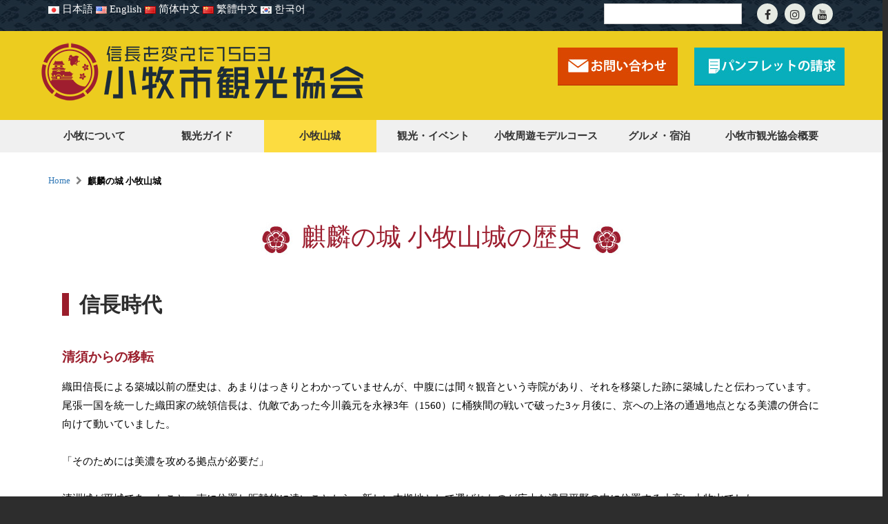

--- FILE ---
content_type: text/html; charset=UTF-8
request_url: https://komaki-kanko.jp/komakiyama1563
body_size: 37465
content:
<!DOCTYPE html>
<!--[if lt IE 7]>      <html class="no-js lt-ie9 lt-ie8 lt-ie7" lang="ja"> <![endif]-->
<!--[if IE 7]>         <html class="no-js lt-ie9 lt-ie8" lang="ja"> <![endif]-->
<!--[if IE 8]>         <html class="no-js lt-ie9" lang="ja"> <![endif]-->
<!--[if gt IE 8]><!--> <html class="no-js" lang="ja"> <!--<![endif]-->
    <head>
        <meta http-equiv="X-UA-Compatible" content="IE=edge,chrome=1">
        
<title>小牧市観光協会 | 麒麟の城 小牧山城</title>

<meta http-equiv="content-type" content="text/html; charset=UTF-8"/>
<meta name="description" content="小牧市のシンボルは何といっても「小牧山」。
　1563年（永禄6年）戦国時代の只中、三英傑の1人である織田信長が、自身初めての築城である小牧山城を築城し居城としました。"/>
<meta name="generator" content="concrete5"/>
<link rel="canonical" href="https://komaki-kanko.jp/komakiyama1563">
<script type="text/javascript">
    var CCM_DISPATCHER_FILENAME = "/index.php";
    var CCM_CID = 270;
    var CCM_EDIT_MODE = false;
    var CCM_ARRANGE_MODE = false;
    var CCM_IMAGE_PATH = "/concrete/images";
    var CCM_TOOLS_PATH = "/index.php/tools/required";
    var CCM_APPLICATION_URL = "https://komaki-kanko.jp";
    var CCM_REL = "";
    var CCM_ACTIVE_LOCALE = "ja_JP";
</script>

<style type="text/css" data-area-style-area-handle="Main" data-block-style-block-id="11269" data-style-set="149">.ccm-custom-style-container.ccm-custom-style-main-11269{margin-top:40px}</style><style type="text/css" data-area-style-area-handle="Main" data-block-style-block-id="11270" data-style-set="150">.ccm-custom-style-container.ccm-custom-style-main-11270{background-color:rgb(245, 245, 245);padding-top:15px;padding-left:15px}</style>
<link href="/concrete/css/font-awesome.css?ccm_nocache=00bea1650922f910fa1bcab24b83b4fe7560afc8" rel="stylesheet" type="text/css" media="all">
<script type="text/javascript" src="/concrete/js/jquery.js?ccm_nocache=00bea1650922f910fa1bcab24b83b4fe7560afc8"></script>
<link href="/application/files/cache/css/1ba0fbfb90eeb5e00c8c10723d2eff7c709ce3ac.css?ccm_nocache=00bea1650922f910fa1bcab24b83b4fe7560afc8" rel="stylesheet" type="text/css" media="all" data-source="/concrete/blocks/search/view.css?ccm_nocache=00bea1650922f910fa1bcab24b83b4fe7560afc8 /concrete/blocks/social_links/view.css?ccm_nocache=00bea1650922f910fa1bcab24b83b4fe7560afc8 /application/blocks/autonav/templates/kanko_header_navigation/view.css?ccm_nocache=00bea1650922f910fa1bcab24b83b4fe7560afc8 /application/blocks/textandimageandlinka/view.css?ccm_nocache=00bea1650922f910fa1bcab24b83b4fe7560afc8">
<!-- Global site tag (gtag.js) - Google Analytics -->
<script async src="https://www.googletagmanager.com/gtag/js?id=UA-137358611-1"></script>
<script>
  window.dataLayer = window.dataLayer || [];
  function gtag(){dataLayer.push(arguments);}
  gtag('js', new Date());

  gtag('config', 'UA-137358611-1');
</script>        <link rel="icon" type="image/x-icon" href="/application/themes/komakikanko/css/img/title-icon.png">
        <meta name="viewport" content="width=device-width, initial-scale=1">
        <link rel="stylesheet" href="/application/themes/komakikanko/css/bootstrap-theme.min.css">
        <link rel="stylesheet" href="/application/themes/komakikanko/css/bootstrap.css">
        <link rel="stylesheet" href="/application/themes/komakikanko/css/swiper.css">
        <link rel="stylesheet" href="/application/themes/komakikanko/css/slider-pro.min.css">
        <link href="https://fonts.googleapis.com/css?family=Arimo&display=swap" rel="stylesheet">
        <link href="/application/files/cache/css/komakikanko/main.css?ts=1765853298" rel="stylesheet" type="text/css" media="all">        
        <script src="/application/themes/komakikanko/js/vendor/modernizr-2.8.3-respond-1.4.2.min.js"></script>
        <script src="/application/themes/komakikanko/js/vendor/jquery.sliderPro.min.js"></script>
		<!-- 旅アトリーチ共通ヘッダー  共通<head>内に埋め込み -->
		<script defer="defer" src="https://plugin.tabiato.me/v2/script.js"></script>

        <script>
        $(function() {
          var $win = $(window),
              $main = $('main'),
              $nav = $('nav'),
              navHeight = $nav.outerHeight(),
              navPos = $nav.offset().top,
              fixedClass = 'is-fixed';

          $win.on('load scroll', function() {
            var value = $(this).scrollTop();
            if ( value > navPos ) {
              $nav.addClass(fixedClass);
              $main.css('margin-top', navHeight);
            } else {
              $nav.removeClass(fixedClass);
              $main.css('margin-top', '0');
            }
          });
        });
        </script>

        <script type="text/javascript">
          $( document ).ready(function( $ ) {
              $( '#slider-pro' ).sliderPro({
                buttons: false, //スライダーのページャを表示する
                startSlide: 0, //最初のスライドを指定する
                arrows: true, //左右の矢印ボタンを表示する
                width: '400px', //横幅を設定する
                height: 600, //高さを設定する
                centerImage:true,
                autoplay: false, //自動再生の設定
                loop: true, //スライドをループさせる設定
                visibleSize: '100%', //前後のスライドを表示するかの設定
                breakpoints: {
                  480: {//表示方法を変えるサイズ
                    width: "100%",
                    autoHeight:true,
                    visibleSize:"100%",
                    slideDistance:10,
                    arrows:true,
                    forceSize: 'fullWidth', //スライダーの幅をブラウザ幅に設定する
                  }
                }
              }); 
          });
        </script>
    </head>
    <body class="komakiyama1563">
    	<div class="ccm-page ccm-page-id-270 page-type-page page-template-full">
        <!--[if lt IE 8]>
            <p class="browserupgrade">You are using an <strong>outdated</strong> browser. Please <a href="http://browsehappy.com/">upgrade your browser</a> to improve your experience.</p>
        <![endif]-->

        <a class="skip-link screen-reader-text" href="#main-content">コンテンツへ移動</a>		<!-- Header -->
		<div id="header-content" class="header-container">
            <header class="header-content-inner clearfix" role="banner">
            	<div class="header-top">
	            	<div class="header-langueges col-xs-12 col-sm-6">
						

        <div class="ccm-block-switch-language-flags clPConly">
    <div class="ccm-block-switch-language-flags-label"></div>
    	<a href="https://komaki-kanko.jp/" title="日本語" class=""><img id="ccm-region-flag-jp" class="ccm-region-flag" src="/concrete/images/countries/jp.png" alt="jp"> 日本語</a>
      <a href="https://komaki-kanko.jp/en" title="English" class=""><img id="ccm-region-flag-us" class="ccm-region-flag" src="/concrete/images/countries/us.png" alt="us"> English</a>
     	<a href="https://komaki-kanko.jp/ch" title="中文(簡体)" class=""><img id="ccm-region-flag-cn" class="ccm-region-flag" src="/concrete/images/countries/cn.png" alt="cn"> 简体中文
     	    
     	</a>
     	<a href="https://www.komaki-kanko.jp/chzw" title="中文(繁体)" class=""><img id="ccm-region-flag-cn" class="ccm-region-flag" src="/concrete/images/countries/cn.png" alt="cn"> 繁體中文</a>

      <a href="https://komaki-kanko.jp/ko" title="한국어" class=""><img id="ccm-region-flag-kr" class="ccm-region-flag" src="/concrete/images/countries/kr.png" alt="kr"> 한국어</a>
   </div>
    <div class="ccm-block-switch-language-flags clSPonly">
    <div class="ccm-block-switch-language-flags-label"></div>
    	<a href="https://komaki-kanko.jp/" title="JP" class=""><img id="ccm-region-flag-jp" class="ccm-region-flag" src="/concrete/images/countries/jp.png" alt="jp"> JP</a>
      <a href="https://komaki-kanko.jp/en" title="EN" class=""><img id="ccm-region-flag-us" class="ccm-region-flag" src="/concrete/images/countries/us.png" alt="us"> EN</a>
     	<a href="https://komaki-kanko.jp/ch" title="CH_Simp" class=""><img id="ccm-region-flag-cn" class="ccm-region-flag" src="/concrete/images/countries/cn.png" alt="cn"> CH-Simp
     	</a>
     	<a href="https://www.komaki-kanko.jp/chzw" title="CH_Trad" class=""><img id="ccm-region-flag-cn" class="ccm-region-flag" src="/concrete/images/countries/cn.png" alt="cn"> CH-Trad</a>

      <a href="https://komaki-kanko.jp/ko" title="한국어" class=""><img id="ccm-region-flag-kr" class="ccm-region-flag" src="/concrete/images/countries/kr.png" alt="kr"> KO</a>
   </div>

	            	</div>
	            	<div class="header-social-button col-xs-12 col-sm-6">
						

        <form action="https://komaki-kanko.jp/search" method="get" class="ccm-search-block-form"><input name="search_paths[]" type="hidden"
             value="" /><input name="query" type="text" value=""
         class="ccm-search-block-text" />

</form>


    
<div id="ccm-block-social-links14842" class="ccm-block-social-links">
    <ul class="list-inline">
                <li>
                <a target="_blank" rel="noopener noreferrer" href="https://www.facebook.com/KomakiKanko/"
                    aria-label="Facebook"><i class="fa fa-facebook" aria-hidden="true" title="Facebook"></i></a>
            </li>
                    <li>
                <a target="_blank" rel="noopener noreferrer" href="https://www.instagram.com/komaki_kanko/"
                    aria-label="Instagram"><i class="fa fa-instagram" aria-hidden="true" title="Instagram"></i></a>
            </li>
                    <li>
                <a target="_blank" rel="noopener noreferrer" href="https://www.youtube.com/channel/UCovHob_ODo38Yv8N_qxRobQ"
                    aria-label="Youtube"><i class="fa fa-youtube" aria-hidden="true" title="Youtube"></i></a>
            </li>
            </ul>
</div>

	            	</div>
            	</div>
                <div class="header-logo col-xs-12 col-sm-6">
					

    <p><a href="https://komaki-kanko.jp/" id="header-site-title"><picture><!--[if IE 9]><video style='display: none;'><![endif]--><source srcset="https://komaki-kanko.jp/application/files/8115/4242/2614/e94176ebe27c256087aa9cc336b268ed.png" media="(min-width: 900px)"><source srcset="https://komaki-kanko.jp/application/files/8115/4242/2614/e94176ebe27c256087aa9cc336b268ed.png" media="(min-width: 768px)"><source srcset="https://komaki-kanko.jp/application/files/8115/4242/2614/e94176ebe27c256087aa9cc336b268ed.png"><!--[if IE 9]></video><![endif]--><img src="https://komaki-kanko.jp/application/files/8115/4242/2614/e94176ebe27c256087aa9cc336b268ed.png" alt="ロゴ案.png"></picture></a></p>

				</div>
				<div class="header-conctens col-sm-6">
					<div class="row">
						<div class="header-navi clearfix">
							

    <div class="clButtonArea"><a href="https://komaki-kanko.jp/#contact"><picture><!--[if IE 9]><video style='display: none;'><![endif]--><source srcset="https://komaki-kanko.jp/application/files/9615/4270/9775/imgbtn_contact.png" media="(min-width: 900px)"><source srcset="https://komaki-kanko.jp/application/files/9615/4270/9775/imgbtn_contact.png" media="(min-width: 768px)"><source srcset="https://komaki-kanko.jp/application/files/9615/4270/9775/imgbtn_contact.png"><!--[if IE 9]></video><![endif]--><img src="https://komaki-kanko.jp/application/files/9615/4270/9775/imgbtn_contact.png" alt="お問い合わせ" class="clHeaderBtnContact"></picture></a> <a href="https://komaki-kanko.jp/kyoukai/pamphlet"><picture><!--[if IE 9]><video style='display: none;'><![endif]--><source srcset="https://komaki-kanko.jp/application/files/5515/4270/9775/imgbtn_panph.png" media="(min-width: 900px)"><source srcset="https://komaki-kanko.jp/application/files/5515/4270/9775/imgbtn_panph.png" media="(min-width: 768px)"><source srcset="https://komaki-kanko.jp/application/files/5515/4270/9775/imgbtn_panph.png"><!--[if IE 9]></video><![endif]--><img src="https://komaki-kanko.jp/application/files/5515/4270/9775/imgbtn_panph.png" alt="パンフレットの請求" class="clHeaderBtnPanphlet"></picture></a></div>

						</div>
					</div>
				</div>
			</header>
			<!-- Global Navigation -->
			<nav>
				<div class="global-navi">
					

    
<nav class="ccm-responsive-navigation original"><ul><li class=""><a href="https://komaki-kanko.jp/about" target="_self" class="">小牧について</a><ul><li class=""><a href="https://www.komaki-kanko.jp/about" target="_self" class="">小牧について</a></li><li class=""><a href="https://komaki-kanko.jp/about/access" target="_self" class="">小牧市へのアクセス</a></li><li class=""><a href="https://komaki-kanko.jp/about/meisan" target="_self" class="">小牧の名産品</a></li><li class=""><a href="https://komaki-kanko.jp/about/suisyo" target="_self" class="">小牧の推奨品</a></li></ul></li><li class=""><a href="https://komaki-kanko.jp/guide" target="_self" class="">観光ガイド</a><ul><li class=""><a href="https://www.komaki-kanko.jp/guide" target="_self" class="">観光ガイド</a></li><li class=""><a href="https://komaki-kanko.jp/guide/teikitours" target="_self" class="">定期観光ガイドツアー（無料）</a></li><li class=""><a href="https://komaki-kanko.jp/guide/kashikiriguide" target="_self" class="">貸切観光ガイド（有料）</a></li></ul></li><li class="nav-selected nav-path-selected"><a href="http://komakiyama.com/" target="_blank" class="nav-selected nav-path-selected">小牧山城</a><ul><li class=""><a href="https://komaki-kanko.jp/komakiyama1563/tenka" target="_self" class="">小牧山城天下とり隊</a></li><li class=""><a href="https://komaki-kanko.jp/komakiyama1563/nobunaga" target="_self" class="">信長の魅せる城</a></li><li class=""><a href="https://komaki-kanko.jp/komakiyama1563/ieyasu" target="_self" class="">家康の守る城</a></li><li class=""><a href="https://komaki-kanko.jp/komakiyama1563/rekishirukomaki" target="_self" class="">れきしるこまき</a></li><li class=""><a href="http://komakiyama.com/rekishikan/" target="_blank" class="">小牧山歴史館</a></li></ul></li><li class=""><a href="https://komaki-kanko.jp/event" target="_self" class="">観光・イベント</a><ul><li class=""><a href="https://www.komaki-kanko.jp/event" target="_self" class="">観光・イベント</a></li><li class=""><a href="https://komaki-kanko.jp/event/meisyo" target="_self" class="">小牧の観光名所</a></li><li class=""><a href="https://komaki-kanko.jp/event/gosyuin" target="_self" class="">小牧de御朱印</a></li><li class=""><a href="https://komaki-kanko.jp/event/event" target="_self" class="">小牧市内のイベント</a></li><li class=""><a href="https://komaki-kanko.jp/event/oie" target="_self" class="">お家de小牧観光</a></li></ul></li><li class=""><a href="https://komaki-kanko.jp/syuyu" target="_self" class="">小牧周遊モデルコース</a></li><li class=""><a href="https://komaki-kanko.jp/gourmet" target="_self" class="">グルメ・宿泊</a></li><li class=""><a href="https://komaki-kanko.jp/kyoukai" target="_self" class="">小牧市観光協会概要</a><ul><li class=""><a href="https://www.komaki-kanko.jp/kyoukai" target="_self" class="">観光協会概要</a></li><li class=""><a href="https://komaki-kanko.jp/kyoukai/kaiin" target="_self" class="">協会・会員</a></li><li class=""><a href="https://komaki-kanko.jp/kyoukai/supporter" target="_self" class="">観光サポーター</a></li><li class=""><a href="https://komaki-kanko.jp/kyoukai/pamphlet" target="_self" class="">観光パンフレット一覧</a></li><li class=""><a href="https://komaki-kanko.jp/kyoukai/policy" target="_self" class="">プライバシーポリシー</a></li></ul></li></ul></nav><div class="ccm-responsive-menu-launch"><i></i></div>
				</div><!-- //Global Navigation -->
			</nav>
        </div><!-- //Headerー -->

		<!--  Main Contents -->
		<div id="main-content" class="main-container">
			<div class="main-content-inner clearfix">
				

<div class="container"><div class="row"><div class="col-sm-12">    <nav role="navigation" aria-label="breadcrumb"><ol itemscope itemtype="http://schema.org/BreadcrumbList" class="bread-crumbs clearfix"><li itemprop="itemListElement" itemscope
      itemtype="http://schema.org/ListItem"><a itemprop="item" href="https://komaki-kanko.jp/" target="_self"><span itemprop="name">Home</span></a><meta itemprop="position" content="1" /></li><li itemprop="itemListElement" itemscope
      itemtype="http://schema.org/ListItem" class="active"><a itemprop="item" href="https://komaki-kanko.jp/komakiyama1563" target="_self"><span itemprop="name">麒麟の城 小牧山城</span></a><meta itemprop="position" content="2" /></li></ol></nav>
</div></div></div>

<div class="container"><div class="row"><div class="col-sm-12">    <div class="clKankoPageTitleWrap"><h1  class="kanko-page-title">麒麟の城 小牧山城の歴史</h1></div>
</div></div></div>

<div class="container"><div class="row"><div class="col-sm-12">    <h2 class="cltitle">信長時代</h2>

</div></div></div>

<div class="container"><div class="row"><div class="col-sm-12">    



<div class="cltextimageblocktypeA">
    <!--  -->
    <div class="climageblock  " >
            </div>
    <div class="cltextblock ">
        <div class="clButtonWrap">
                            <h3 class="cltitle">
                    清須からの移転                </h3>
                                                    <div class="cltext">
                    織田信長による築城以前の歴史は、あまりはっきりとわかっていませんが、中腹には間々観音という寺院があり、それを移築した跡に築城したと伝わっています。<br />
尾張一国を統一した織田家の統領信長は、仇敵であった今川義元を永禄3年（1560）に桶狭間の戦いで破った3ヶ月後に、京への上洛の通過地点となる美濃の併合に向けて動いていました。<br />
<br />
「そのためには美濃を攻める拠点が必要だ」<br />
<br />
清洲城が平城であったこと、南に位置し距離的に遠いことから、新しい本拠地として選ばれたのが広大な濃尾平野の中に位置する小高い小牧山でした。<br />
<br />
信長は、永禄6年（1563）6月、築城の名手丹羽長秀に命じて築城を開始しました。7月、清洲から移転するという噂は家中で広まり家臣は不服に思っていました。<br />
<br />
信長は、最初小牧山より北方の犬山市の二ノ宮に城を築き移転すると宣言していたからです。<br />
家臣達はその引っ越しに「難儀の仕合なりと上下迷惑大形」と反対しました。<br />
<br />
信長は頃あいを見計らい、改めて移転先を小牧山と表明。<br />
清洲より近くなったことを受け、反対が無くなり、小牧山への移転がスムーズにいったことが「信長公記」（首巻）には記されています。<br />
                </div>
                               </div>
    </div>
    <div class="climageblock  ">
            </div>
</div>
</div></div></div>				<main role="main">
					<article>
						

<div class="container"><div class="row"><div class="col-sm-12">    



<div class="cltextimageblocktypeA">
    <!--  -->
    <div class="climageblock col-sm-4 col-sm-push-8 " >
        <a href="/application/files/9016/4722/5166/IMG-7663.PNG" class="img-responsive" data-lightbox="/application/files/9016/4722/5166/IMG-7663.PNG"><img src="/application/files/9016/4722/5166/IMG-7663.PNG" alt="" class= "ccm-image-block"/></a>    </div>
    <div class="cltextblock col-sm-8 col-sm-pull-4">
        <div class="clButtonWrap">
                            <h3 class="cltitle">
                    小牧山城築城                </h3>
                                                    <div class="cltext">
                    城は山全体（約21ヘクタール）を築城とし、縄張り研究では山頂の主郭地区、正面に当たる大手曲輪地区、本丸の西に当たる西曲輪地区、大手口西側に当たる西部帯曲輪地区、西裾にあたる西側谷地区、家臣団屋敷の東部帯曲輪地区の6つの地区で構成されていたと記されています。<br />
<br />
特に麓の東部帯曲輪地区は信長の下屋敷と考えられている南西隅のひときわ大きな曲輪を始まりとして、反時計回りに重臣の屋敷と考えられる方形の曲輪が取り囲んでいます。<br />
本丸へのアプローチは、南に設けられた大手口から上がり、大手道は直線的に中腹まで登っており、そこから折れて本丸に入る構造を取っています。<br />
<br />
この姿が後の安土城の姿に酷似していることから、安土城に先行する城の姿として信長の意識が表れているといわれています。<br />
<br />
しかし、直線的な道を中心とし左右に屋敷を振り分ける曲輪配分の作り方は、山岳寺院によく見られるスタイルであり、谷部の中心に道を据えた丘陵地形を活用した城造りの基本的な形であると考えられます。<br />
そういう意味においては、小牧山城も安土城もまだまだ中世・戦国色の強い縄張り構造であるといえるでしょう。<br />
                </div>
                               </div>
    </div>
    <div class="climageblock col-sm-4 col-sm-push-8 clnodisplay">
        <a href="/application/files/9016/4722/5166/IMG-7663.PNG" class="img-responsive" data-lightbox="/application/files/9016/4722/5166/IMG-7663.PNG"><img src="/application/files/9016/4722/5166/IMG-7663.PNG" alt="" class= "ccm-image-block"/></a>    </div>
</div>
</div></div></div>

<div class="container"><div class="row"><div class="col-sm-12">    



<div class="cltextimageblocktypeA">
    <!--  -->
    <div class="climageblock col-sm-4 col-sm-push-8 " >
        <a href="/application/files/7715/5341/7947/kirin.jpg" class="img-responsive" data-lightbox="/application/files/7715/5341/7947/kirin.jpg"><img src="/application/files/7715/5341/7947/kirin.jpg" alt="" class= "ccm-image-block"/></a>    </div>
    <div class="cltextblock col-sm-8 col-sm-pull-4">
        <div class="clButtonWrap">
                            <h3 class="cltitle">
                    麒麟の城（信長花押）                </h3>
                                                    <div class="cltext">
                    戦国時代、手紙の最後のサインとして使われていた花押(かおう)。<br />
信長は一生の間に１０回も花押を変えたといわれている。<br />
信長１６歳の花押は家柄重視。１３歳の元服で三郎信長と改名し、後に父信秀が死に、信長が家を継いだ天文18年頃に初期の花押は誕生した。足利様という足利将軍家の花押を意識したもので父信秀の花押に似ていた。<br />
<br />
信長２１歳の花押は自分の名前。右の部分は「信」の字を裏返して図案化し、左の部分は「長」の部分の草書体を裏返し使用している。ここから庶兄に反旗を翻す信長の意思が読み取れる。花押を変えた翌年、同族の織田信広(父信秀の子・信長の庶兄)を討ち清洲城主となった。<br />
<br />
信長３２歳の花押は有名な麒麟。この花押は、信長１６歳の家柄重視の花押や２１歳の名前をも<br />
じった花押と違って、中国で“世か平和になった時に現れる伝説上の獣”とされていた麒麟の「麟」<br />
の字を象ったもので、これまでの花押から一変して平和への強い決意がみえる。<br />
<br />
１５６５年、覚慶(のちの足利義昭)は次期将軍の座を狙って、各国に支援を願う御内書をくだしており、信長のもとにも届いた。同年１２月、信長は義昭の家臣細川藤孝に対して上意がありしだいお供をすると返事をした。その時使われていたのは麒麟の花押である。<br />
<br />
この花押から、信長が何を目指し何のために戦おうとしていたかが伝わってくる。<br />
この花押が使われたのは、小牧山城在城時代と岐阜城在時代のはじめ。<br />
それにより、小牧山城は麒麟の城と呼ばれる。                </div>
                               </div>
    </div>
    <div class="climageblock col-sm-4 col-sm-push-8 clnodisplay">
        <a href="/application/files/7715/5341/7947/kirin.jpg" class="img-responsive" data-lightbox="/application/files/7715/5341/7947/kirin.jpg"><img src="/application/files/7715/5341/7947/kirin.jpg" alt="" class= "ccm-image-block"/></a>    </div>
</div>
</div></div></div>

<div class="container"><div class="row"><div class="col-sm-12">    



<div class="cltextimageblocktypeA">
    <!--  -->
    <div class="climageblock  " >
            </div>
    <div class="cltextblock ">
        <div class="clButtonWrap">
                            <h3 class="cltitle">
                    城下町                </h3>
                                                    <div class="cltext">
                    小牧山城の歴史は、永禄6（1563）年に清須から居城を移した織田信長によって、小牧山に城が築かれたことから始まります。<br />
小牧山城は、山頂に石垣が築かれるなど、石を多用する画期的な城でした。<br />
信長は、小牧山城を築くのと同時に、城の南側に城下町の整備をしました。<br />
築城から4年後、永禄10（1567）年に信長が岐阜に居城を移したことで小牧山城は廃城となり、家臣団や城下に住む多くの商工業者が城下町を後にしました。しかし、一部の住人はこの地に残り、小規模な町場が存続しました。<br />
江戸時代に入ると、尾張藩は上街道（木曽街道）の整備を行いました。これに伴い、元和9（1623）年から10年間で小牧山城下町の名残の町場を小牧山の東約1ｋｍの場所に移転し、宿場町として整備しました。その後、城下町全体は最後まで残った町場の付近に「元町」という地名を残し、徐々に田畑へと変わっていきました。                </div>
                               </div>
    </div>
    <div class="climageblock  ">
            </div>
</div>
</div></div></div>

<div class="container"><div class="row"><div class="col-sm-12">        <div class="ccm-custom-style-container ccm-custom-style-main-11287 clCheckContentBlock"
            >
    
<dl class="last">
    <dt><p>こちらもチェック　その１！「城下町の発掘調査」</p></dt>
    <dd><p>城下町の発掘調査については<a href="http://www.city.komaki.aichi.jp/admin/soshiki/kyoiku/bunkazai/1_1/2/bunkazai/9157.html" target="_blank">こちらのホームページ</a>をご覧ください。</p></dd>

</dl>
</div></div></div>    </div>


<div class="container"><div class="row"><div class="col-sm-12">    <h2 class="cltitle">家康時代</h2>

</div></div></div>

<div class="container"><div class="row"><div class="col-sm-12">    



<div class="cltextimageblocktypeA">
    <!--  -->
    <div class="climageblock col-sm-4 col-sm-push-8 " >
        <a href="/application/files/7115/9909/9303/274191f12a94b256a04e55e3fb2197ce.jpg" class="img-responsive" data-lightbox="/application/files/7115/9909/9303/274191f12a94b256a04e55e3fb2197ce.jpg"><img src="/application/files/7115/9909/9303/274191f12a94b256a04e55e3fb2197ce.jpg" alt="" class= "ccm-image-block"/></a>    </div>
    <div class="cltextblock col-sm-8 col-sm-pull-4">
        <div class="clButtonWrap">
                            <h3 class="cltitle">
                    小牧・長久手の戦い                </h3>
                                                    <div class="cltext">
                    小牧山城が廃城されて17年後。信長亡き後、羽柴（豊臣）秀吉軍と織田信雄・徳川家康連合軍の間で小牧・長久手の戦いが起こりました。<br />
信雄・家康連合軍は、秀吉軍を迎え撃つため、わずか５日間で小牧山の土塁を高め、堀を深くし、要所に砦を築いたといわれています。<br />
小牧山城を前に両軍のにらみあいが続きましたが、結局はここで戦いが行われることはありませんでした。<br />
<br />
その後の小牧山は、尾張藩の領地となり、一般の入山が禁止になりました。<br />
江戸時代に城の遺構が破壊されることがほとんどなかったため、遺構はそのまま土中に残されタイムカプセルのようになっています。<br />
家康の造った堀や土塁が残る小牧山は、今でも戦国時代から時を止めているかのようです。                </div>
                               </div>
    </div>
    <div class="climageblock col-sm-4 col-sm-push-8 clnodisplay">
        <a href="/application/files/7115/9909/9303/274191f12a94b256a04e55e3fb2197ce.jpg" class="img-responsive" data-lightbox="/application/files/7115/9909/9303/274191f12a94b256a04e55e3fb2197ce.jpg"><img src="/application/files/7115/9909/9303/274191f12a94b256a04e55e3fb2197ce.jpg" alt="" class= "ccm-image-block"/></a>    </div>
</div>
</div></div></div>

<div class="container"><div class="row"><div class="col-sm-12">        <div class="ccm-custom-style-container ccm-custom-style-main-11270"
            >
    <p>&gt;&gt; 小牧・長久手の戦い概要は<a href="http://www.city.komaki.aichi.jp/admin/soshiki/kyoiku/bunkazai/1_1/2/bunkazai/9162.html" target="_blank">こちら</a><br />
&gt;&gt; 小牧・長久手の合戦の陣城については<a href="http://www.city.komaki.aichi.jp/admin/soshiki/kyoiku/bunkazai/1_1/2/bunkazai/9154.html" target="_blank">こちら</a><br />
&gt;&gt; 小牧・長久手の戦い年表は<a href="http://www.city.komaki.aichi.jp/admin/soshiki/kyoiku/bunkazai/1_1/2/bunkazai/9161.html" target="_blank">こちら</a></p>

</div></div></div>    </div>


<div class="container"><div class="row"><div class="col-sm-12">        <div class="ccm-custom-style-container ccm-custom-style-main-11269 clContentBlock"
            >
    <h3 class="cltitle">小牧山城の歴史年表</h3>

<p><picture><!--[if IE 9]><video style='display: none;'><![endif]--><source srcset="https://komaki-kanko.jp/application/files/3715/9910/0921/image009.png" media="(min-width: 900px)"><source srcset="https://komaki-kanko.jp/application/files/3715/9910/0921/image009.png" media="(min-width: 768px)"><source srcset="/application/files/thumbnails/small/3715/9910/0921/image009.png"><!--[if IE 9]></video><![endif]--><img src="/application/files/thumbnails/small/3715/9910/0921/image009.png" alt="image009.png"></picture></p>

</div></div></div>    </div>


<div class="container"><div class="row"><div class="col-sm-12">        <div class="ccm-custom-style-container ccm-custom-style-main-4297 clCheckContentBlock"
            >
    
<dl class="last">
    <dt><p>こちらもチェック　その２！「信長公居城連携協議会」</p></dt>
    <dd><p>「織田信長公」の歩みを現代において体感できる広域連携の路を確立し、信長公の居城をキーワードとした共同ＰＲなどで観光振興を図ることを目的として、岐阜市、近江八幡市、小牧市、清須市の四市が連携し、「信長公居城連携協議会」を設立しました。
</p>
<p>公式HPはこちら&gt;&gt;<a href="https://www.nobunagakou.jp/" target="_blank">https://www.nobunagakou.jp/</a>
</p></dd>

</dl>
</div></div></div>    </div>
					</article>
				</main>
							</div>
		</div><!-- // Main Contents -->


		<!-- Footer -->
		<div class="footer-container">
			<footer class="footer-content-inner" role="contentinfo">
				<div class="container">
					<div class="row">
						<!-- Footer Navigation -->
						<div class="footer-nav col-sm-12">
							

    
<nav role="navigation">

<ul class="list-inline"><li class="nav-first nav-dropdown"><a href="https://komaki-kanko.jp/about" target="_self" class="nav-first nav-dropdown">小牧について</a><ul><li class="nav-first"><a href="https://www.komaki-kanko.jp/about" target="_self" class="nav-first">小牧について</a></li><li class=""><a href="https://komaki-kanko.jp/about/access" target="_self" class="">小牧市へのアクセス</a></li><li class=""><a href="https://komaki-kanko.jp/about/meisan" target="_self" class="">小牧の名産品</a></li><li class=""><a href="https://komaki-kanko.jp/about/suisyo" target="_self" class="">小牧の推奨品</a></li></ul></li><li class="nav-dropdown"><a href="https://komaki-kanko.jp/guide" target="_self" class="nav-dropdown">観光ガイド</a><ul><li class="nav-first"><a href="https://www.komaki-kanko.jp/guide" target="_self" class="nav-first">観光ガイド</a></li><li class=""><a href="https://komaki-kanko.jp/guide/teikitours" target="_self" class="">定期観光ガイドツアー（無料）</a></li><li class=""><a href="https://komaki-kanko.jp/guide/kashikiriguide" target="_self" class="">貸切観光ガイド（有料）</a></li></ul></li><li class="nav-selected nav-path-selected nav-dropdown"><a href="http://komakiyama.com/" target="_blank" class="nav-selected nav-path-selected nav-dropdown">小牧山城</a><ul><li class="nav-first"><a href="https://komaki-kanko.jp/komakiyama1563/tenka" target="_self" class="nav-first">小牧山城天下とり隊</a></li><li class=""><a href="https://komaki-kanko.jp/komakiyama1563/nobunaga" target="_self" class="">信長の魅せる城</a></li><li class=""><a href="https://komaki-kanko.jp/komakiyama1563/ieyasu" target="_self" class="">家康の守る城</a></li><li class=""><a href="https://komaki-kanko.jp/komakiyama1563/rekishirukomaki" target="_self" class="">れきしるこまき</a></li><li class=""><a href="http://komakiyama.com/rekishikan/" target="_blank" class="">小牧山歴史館</a></li></ul></li><li class="nav-dropdown"><a href="https://komaki-kanko.jp/event" target="_self" class="nav-dropdown">観光・イベント</a><ul><li class="nav-first"><a href="https://www.komaki-kanko.jp/event" target="_self" class="nav-first">観光・イベント</a></li><li class=""><a href="https://komaki-kanko.jp/event/meisyo" target="_self" class="">小牧の観光名所</a></li><li class=""><a href="https://komaki-kanko.jp/event/gosyuin" target="_self" class="">小牧de御朱印</a></li><li class=""><a href="https://komaki-kanko.jp/event/event" target="_self" class="">小牧市内のイベント</a></li><li class=""><a href="https://komaki-kanko.jp/event/oie" target="_self" class="">お家de小牧観光</a></li></ul></li><li class=""><a href="https://komaki-kanko.jp/syuyu" target="_self" class="">小牧周遊モデルコース</a></li><li class=""><a href="https://komaki-kanko.jp/gourmet" target="_self" class="">グルメ・宿泊</a></li><li class="nav-dropdown"><a href="https://komaki-kanko.jp/kyoukai" target="_self" class="nav-dropdown">小牧市観光協会概要</a><ul><li class="nav-first"><a href="https://www.komaki-kanko.jp/kyoukai" target="_self" class="nav-first">観光協会概要</a></li><li class=""><a href="https://komaki-kanko.jp/kyoukai/kaiin" target="_self" class="">協会・会員</a></li><li class=""><a href="https://komaki-kanko.jp/kyoukai/supporter" target="_self" class="">観光サポーター</a></li><li class=""><a href="https://komaki-kanko.jp/kyoukai/pamphlet" target="_self" class="">観光パンフレット一覧</a></li><li class=""><a href="https://komaki-kanko.jp/kyoukai/policy" target="_self" class="">プライバシーポリシー</a></li></ul></li></ul></nav>
						</div><!-- //Footer Navigation -->
						<!-- Social Button -->
						<div class="copyright col-sm-12">
													</div>
						<div id="scroll-page-top">
							<a href="#container" class="top">ページの先頭へ</a>
						</div>
					</div>
				</div>
								<span id="ccm-account-menu-container"></span>
							</footer>
		</div><!-- //Footer -->

    	</div>

		<script type="text/javascript" src="/application/files/cache/js/a1b69f01d5af965cf3852c5c95d173548f816e8d.js?ccm_nocache=00bea1650922f910fa1bcab24b83b4fe7560afc8" data-source="/concrete/js/bootstrap/tooltip.js?ccm_nocache=00bea1650922f910fa1bcab24b83b4fe7560afc8 /concrete/js/picturefill.js?ccm_nocache=00bea1650922f910fa1bcab24b83b4fe7560afc8 /application/blocks/autonav/templates/kanko_header_navigation/view.js?ccm_nocache=00bea1650922f910fa1bcab24b83b4fe7560afc8"></script>

        <script src="/application/themes/komakikanko/js/main.js"></script>

    </body>
</html>


--- FILE ---
content_type: text/css
request_url: https://komaki-kanko.jp/application/files/cache/css/1ba0fbfb90eeb5e00c8c10723d2eff7c709ce3ac.css?ccm_nocache=00bea1650922f910fa1bcab24b83b4fe7560afc8
body_size: 924
content:
#searchResults .pageLink{font-size:12px;color:#999;margin:2px 0 8px 0;padding:0;display:block}#searchResults .searchResult{margin-bottom:16px;margin-top:24px}#searchResults .searchResult h3{margin-bottom:0;padding-bottom:0}#searchResults .searchResult p{margin-top:4px}

.ccm-block-social-links ul.list-inline{display:inline-block;margin:0px;padding:0px}.ccm-block-social-links ul.list-inline li{padding:0px;list-style-type:none;margin-right:10px;display:inline-block}

.ccm-responsive-overlay{display:none}

.clnodisplay{display:none}.cltextimageblocktypeA{display:inline-block;font-size:15px;position:relative;width:100%;overflow:hidden;padding:20px;background-color:#fff}.cltextimageblocktypeA .climageblock{text-align:center}.clButtonWrap{margin-top:20px}.btnlinkvertical{text-align:right}.btnlinkhorizontal{text-align:right}.cllinkcolorb{background-color:#eccc1f;padding:5px 10px}.clButtonWrap .cltitle{color:#9a1d2b}@media screen and (max-width: 480px){.cltextimageblock{height:350px;width:100%}}



--- FILE ---
content_type: text/css
request_url: https://komaki-kanko.jp/application/files/cache/css/komakikanko/main.css?ts=1765853298
body_size: 125485
content:
.ccm-page{font-family:"meiryo",selif;font-weight:400;font-size:15px;-webkit-font-smoothing:antialiased}.ccm-page .form-group{margin-bottom:20px;content:" ";display:table;clear:both;*zoom:1}.ccm-page .ccm-block-express-form .form-group{width:100%}.ccm-page input{border:none}.ccm-page .btn{border-radius:0}.ccm-page .ccm-ui .btn{-webkit-border-radius:20px;-moz-border-radius:20px;border-radius:20px;-ms-border-radius:20px;padding:10px 30px 10px 30px}.ccm-page .ccm-ui .btn-group>.btn:first-child:not(:last-child):not(.dropdown-toggle){border-bottom-right-radius:0;border-top-right-radius:0}.ccm-page .ccm-ui .btn-group>.btn:last-child:not(:first-child),.ccm-page .ccm-ui .btn-group>.dropdown-toggle:not(:first-child){border-bottom-left-radius:0;border-top-left-radius:0}.ccm-page .ccm-ui .btn-group>.btn+.dropdown-toggle{padding-left:8px;padding-right:8px}.ccm-page .btn-default{border-color:#ddd}.ccm-page .btn-default:focus,.ccm-page .btn-default .focus{border-color:#ddd}.ccm-page .btn-default:hover{border-color:#ddd}.ccm-page .form-control{line-height:18px;border:solid 1px #ddd;border-radius:0}.ccm-page .form-inline .form-control{display:inline-block;width:auto;vertical-align:middle}.ccm-page .ccm-input-time-wrapper .form-control{margin:0 5px}.ccm-page input[type="text"],.ccm-page input[type="email"],.ccm-page input[type="tel"],.ccm-page input[type="url"],.ccm-page .ccm-input-date{float:left;margin:0;padding:3px 8px 3px 8px;border:solid 1px #ddd;border-radius:0}.ccm-page input[type="file"]{padding:6px 1px;border:none;-webkit-box-shadow:none;box-shadow:none}.ccm-page input[type="radio"],.ccm-page input[type="checkbox"]{margin:7px 0 0;margin-top:1px \9;line-height:normal}.ccm-page .radio input[type="radio"],.ccm-page .radio-inline input[type="radio"],.ccm-page .checkbox input[type="checkbox"],.ccm-page .checkbox-inline input[type="checkbox"]{margin-left:-20px}.ccm-page button,.ccm-page input[type="button"],.ccm-page input[type="reset"],.ccm-page input[type="submit"]{color:#333;background:#f0f0f0;box-shadow:none;cursor:pointer;-webkit-appearance:button;line-height:1;padding:8px;text-shadow:none;border:solid 1px #ddd;border-left:none}.ccm-page button:hover,.ccm-page input[type="button"]:hover,.ccm-page input[type="reset"]:hover,.ccm-page input[type="submit"]:hover{color:#524e4d;background:#eccc1f;-webkit-transition:all .2s ease-in-out;-moz-transition:all .2s ease-in-out;transition:all .2s ease-in-out;box-shadow:none}.ccm-page button:hover+i,.ccm-page input[type="button"]:hover+i,.ccm-page input[type="reset"]:hover+i,.ccm-page input[type="submit"]:hover+i{color:#524e4d;background:#eccc1f;-webkit-transition:all .2s ease-in-out;-moz-transition:all .2s ease-in-out;transition:all .2s ease-in-out;box-shadow:none}.ccm-page .btn-default{color:#f3f3f2;background:#2d2d2d;text-shadow:none}.ccm-page .btn-default:hover{color:#f3f3f2;background:#606060}.ccm-page .btn-primary{color:#fff;background:#3c85c3}.ccm-page .btn-primary:hover{color:#fff;background:#2a5d88}.ccm-page .btn-success{color:#fff;background:#21a69e}.ccm-page .btn-success:hover{background:#146661}.ccm-page .btn-info{color:#fff;background:#2ec2b6}.ccm-page .btn-info:hover{background:#1f847c}.ccm-page .btn-warning{color:#fff;background:#df8943}.ccm-page .btn-warning:hover{background:#b6631f}.ccm-page .btn-danger{color:#fff;background:#b64642}.ccm-page .btn-danger:hover{background:#7e302e}.ccm-page dl{margin:0 0 40px;padding:0;color:#000}.ccm-page dl dt{margin:0 0 10px;padding:0;line-height:1.8}.ccm-page dl dt p{margin:0;padding:0}.ccm-page dl dd{margin:0;padding:0;line-height:1.8}.ccm-page dl dd p{margin:0;padding:0}.ccm-page dl.last{margin-bottom:0}.ccm-page .description-table dl{display:table;width:100%;padding:15px 0}.ccm-page .description-table dl dt{display:table-cell;width:10em;margin:0 10px 30px 0;padding:0;font-weight:400;line-height:1.8}.ccm-page .description-table dl dd{display:table-cell;margin:0;padding:0;line-height:1.8}.ccm-page .description-table dl.last{margin-bottom:0}.ccm-page .heading-centering{text-align:center}.ccm-page .heading-right{text-align:right}.ccm-page .heading-types .left-border span{margin:0;padding:0 0 0 15px;color:#2d2d2d;border-left:solid 6px #2d2d2d}.ccm-page .heading-types .double-line{padding-top:1em}.ccm-page .heading-types .double-line span{margin:0;padding:8px .4em 8px;color:#2d2d2d;border-top:solid 6px #2d2d2d;border-bottom:solid 6px #2d2d2d}.ccm-page .heading-types .under-line span{margin:0;padding:0 0 8px;color:#2d2d2d;border-bottom:solid 6px #2d2d2d}.ccm-page .heading-types .dot-under-line span{margin:0;padding:0 0 13px;color:#2d2d2d;background:url('data:image/svg+xml;utf8,<svg version="1.1" xmlns="http://www.w3.org/2000/svg" xmlns:xlink="http://www.w3.org/1999/xlink" x="0px" y="0px" width="12px" height="8px" viewBox="0 0 12 8" enable-background="new 0 0 12 8" xml:space="preserve"><circle class="dot-line" cx="6" cy="4" r="3" fill="#adadad" /></svg>') center bottom repeat-x}.ccm-page #ccm-profile-header h1{margin:30px 0 50px;padding:0 0 0 15px;color:#28282e;font-family:"meiryo",selif;font-size:1.8em;line-height:1.2;font-weight:400;border-left:solid 6px #28282e}.ccm-page #ccm-profile-header .btn{-webkit-border-radius:20px;-moz-border-radius:20px;border-radius:20px;-ms-border-radius:20px;padding:10px 30px 10px 30px}.ccm-page #ccm-profile-header .btn-group>.btn:first-child:not(:last-child){border-bottom-right-radius:0;border-top-right-radius:0}.ccm-page #ccm-profile-header .btn-group>.btn:last-child:not(:first-child){border-bottom-left-radius:0;border-top-left-radius:0}.ccm-search-block-form input.ccm-search-block-text{margin-right:15px;width:50%;margin-bottom:15px}h1,.h1{margin:0 0 30px;color:#2d2d2d;font-family:"meiryo",selif;font-size:2.4em;font-weight:400}h2,.h2{margin:0 0 20px;color:#2d2d2d;font-family:"meiryo",selif;font-size:1.75em;font-weight:400}h3,.h3{margin:0 0 20px;color:#222;font-family:"meiryo",selif;font-size:1.25em;font-weight:700}h4,.h4{margin:0 0 20px;color:#222;font-family:"meiryo",selif;font-size:1.125em;font-weight:700}h5,.h5{margin:0 0 20px;padding-bottom:5px;color:#3f312b;font-family:"meiryo",selif;font-size:1em;font-weight:700}h6,.h6{margin:0 0 20px;color:#5a5359;font-family:"meiryo",selif;font-size:.9em;font-weight:400}h1.page-title{margin:30px 0 50px;padding:0 0 0 15px;color:#28282e;font-family:"meiryo",selif;font-size:1.8em;line-height:1.2;font-weight:400;text-transform:uppercase;border-left:solid 6px #28282e}.title-thin{padding:0 0 20px;color:#9d92a0;font-family:'Helvetica Neue', Helvetica, Arial, Verdana, Avenir, 'Open Sans', Roboto, 'Droid Sans', 'Noto Sans Japanese', '游ゴシック', 'Yu Gothic', '游ゴシック体', 'YuGothic', 'ヒラギノ角ゴ Pro W3', 'Hiragino Kaku Gothic Pro', 'Meiryo UI', 'メイリオ' , Meiryo, 'ＭＳ Ｐゴシック', 'MS PGothic', sans-serif;font-size:2em;font-weight:100 !important;display:block}.title-caps-bold{display:block;padding:20px 0;color:#171917;font-family:'Helvetica Neue', Helvetica, Arial, Verdana, Avenir, 'Open Sans', Roboto, 'Droid Sans', 'Noto Sans Japanese', '游ゴシック', 'Yu Gothic', '游ゴシック体', 'YuGothic', 'ヒラギノ角ゴ Pro W3', 'Hiragino Kaku Gothic Pro', 'Meiryo UI', 'メイリオ' , Meiryo, 'ＭＳ Ｐゴシック', 'MS PGothic', sans-serif;font-size:1.75em;font-weight:700}.title-caps{display:block;padding:20px 0;color:#97abac;font-family:'Helvetica Neue', Helvetica, Arial, Verdana, Avenir, 'Open Sans', Roboto, 'Droid Sans', 'Noto Sans Japanese', '游ゴシック', 'Yu Gothic', '游ゴシック体', 'YuGothic', 'ヒラギノ角ゴ Pro W3', 'Hiragino Kaku Gothic Pro', 'Meiryo UI', 'メイリオ' , Meiryo, 'ＭＳ Ｐゴシック', 'MS PGothic', sans-serif;font-size:1.75em;text-transform:uppercase}.title-headline{padding-bottom:13px;background:url('/application/themes/komakikanko/css/img/headeing_dot.svg') left bottom repeat-x}.title-subhead{padding:0 0 0 15px;border-left:solid 4px #28282e}.link-mark:before{padding-right:5px;font-family:"FontAwesome",sans-serif;font-style:normal;font-weight:normal;font-variant:normal;content:"\f138"}.image-right-tilt .ccm-image-block{display:block;max-width:85%;height:auto;margin:0 auto;-moz-transform:rotate(3deg);-ms-transform:rotate(3deg);-webkit-transform:rotate(3deg);transform:rotate(3deg)}.image-border{padding:10px;background-color:#fff}.image-centering{text-align:center}.image-centering img{margin:0 auto}.image-circle .ccm-image-block{border-radius:50%}.image-caption{color:#337ab7;font-size:.9em}.ccm-block-page-attribute-display-wrapper{border-top:1px solid #000;padding-top:30px;padding-bottom:30px;color:#404040}.ccm-block-page-attribute-display-wrapper .ccm-block-page-attribute-display-title{color:#000;display:block}.ccm-block-page-attribute-display-wrapper:last-child{border-bottom:1px solid #000}.sidebar img{margin-bottom:20px}.area-content-accent{margin-top:80px;margin-bottom:-50px;padding:65px 0 45px;background-color:#e6eae3}.area-content-accent .container:last-child{padding-bottom:0}.area-content-accent .title-caps,.area-content-accent .title-caps-bold,.area-content-accent h3{display:block;padding:20px 0;color:#97abac;font-family:'Helvetica Neue', Helvetica, Arial, Verdana, Avenir, 'Open Sans', Roboto, 'Droid Sans', 'Noto Sans Japanese', '游ゴシック', 'Yu Gothic', '游ゴシック体', 'YuGothic', 'ヒラギノ角ゴ Pro W3', 'Hiragino Kaku Gothic Pro', 'Meiryo UI', 'メイリオ' , Meiryo, 'ＭＳ Ｐゴシック', 'MS PGothic', sans-serif;font-size:1.75em;text-transform:uppercase}.ccm-area.area-content-accent{margin-bottom:0}.ccm-block-topic-list-flat-filter .breadcrumb{background:none}.ccm-block-topic-list-flat-filter .breadcrumb a{color:#337ab7}.ccm-block-topic-list-flat-filter .breadcrumb a:hover{color:#2d2d2d;text-decoration:underline}.ccm-block-topic-list-topic-selected.active{color:#0d0015}.ccm-block-page-title-byline{border-bottom:none;margin-bottom:50px}.ccm-block-page-title-byline h1.page-title{margin-bottom:10px}.ccm-block-page-title-byline .page-date{color:#000}.ccm-block-page-title-byline .page-author{color:#337ab7}.ccm-block-next-previous-wrapper{margin:0 0 50px}.ccm-block-next-previous-wrapper h5{margin:0;font-weight:400;border:none}.ccm-block-next-previous-wrapper .ccm-block-next-previous-parent-link{padding-top:10px;border-top:dotted 1px #aaa}.ccm-block-next-previous-wrapper .ccm-block-next-previous-parent-link a{color:#337ab7}.ccm-block-next-previous-wrapper .ccm-block-next-previous-parent-link a:hover{color:#0d0015;text-decoration:none}.ccm-block-next-previous-wrapper .ccm-block-next-previous-parent-link a:before{padding-right:5px;font-family:"FontAwesome",sans-serif;font-style:normal;font-weight:normal;font-variant:normal;content:"\F139"}.ccm-block-next-previous-wrapper .ccm-block-next-previous-previous-link{margin-left:1.2em;margin-left:1.2rem;padding-bottom:10px;text-indent:-1.2em;text-indent:-1.2rem;line-height:1.4}.ccm-block-next-previous-wrapper .ccm-block-next-previous-previous-link a{color:#337ab7}.ccm-block-next-previous-wrapper .ccm-block-next-previous-previous-link a:hover{color:#0d0015;text-decoration:none}.ccm-block-next-previous-wrapper .ccm-block-next-previous-previous-link a:before{padding-right:5px;font-family:"FontAwesome",sans-serif;font-style:normal;font-weight:normal;font-variant:normal;content:"\f137"}.ccm-block-next-previous-wrapper .ccm-block-next-previous-next-link{margin-left:1.2em;margin-left:1.2rem;padding-bottom:10px;text-indent:-1.2em;text-indent:-1.2rem;line-height:1.4}.ccm-block-next-previous-wrapper .ccm-block-next-previous-next-link a{color:#337ab7}.ccm-block-next-previous-wrapper .ccm-block-next-previous-next-link a:hover{color:#0d0015;text-decoration:none}.ccm-block-next-previous-wrapper .ccm-block-next-previous-next-link a:before{padding-right:5px;font-family:"FontAwesome",sans-serif;font-style:normal;font-weight:normal;font-variant:normal;content:"\f138"}.ccm-block-share-this-page{margin:0 0 50px}.ccm-block-share-this-page i{display:inline-block;width:30px;height:30px;margin:0 2px;text-align:center;background-color:#2d2d2d;-webkit-border-radius:50%;-moz-border-radius:50%;border-radius:50%;border:solid 2px #2d2d2d;color:#fff;font-size:16px;line-height:28px}.ccm-block-share-this-page i:hover{color:#2d2d2d;background-color:#fff;-webkit-transition:all .2s ease-in-out;-moz-transition:all .2s ease-in-out;transition:all .2s ease-in-out}.block-sidebar-wrapped ul{list-style-type:none;padding:0;margin:0;color:#0d0015}.block-sidebar-wrapped ul a{color:#337ab7}.block-sidebar-wrapped ul a:hover{color:#0d0015}.block-sidebar-wrapped ul ul{padding-left:20px;font-size:1em}.page_not_found .jumbo,.page_forbidden .jumbo{padding:50px 0}.page_not_found .jumbo h1,.page_forbidden .jumbo h1{font-size:3.2em}.stucco-anchor-links{list-style:none;margin-bottom:50px;padding:0}.stucco-anchor-links a{display:block;margin-bottom:10px;padding-left:2px}.stucco-anchor-links a:hover{color:#0d0015;text-decoration:none}.stucco-anchor-links a:before{padding-right:5px;font-family:"FontAwesome",sans-serif;font-style:normal;font-weight:normal;font-variant:normal;content:"\f13a"}.anchor-link-inline .stucco-anchor-links li{display:inline-block;margin-right:10px}.directory .page-header{padding-left:15px;padding-right:15px}.directory .page-header h1{margin:30px 0 50px;padding:0 0 0 15px;color:#28282e;font-family:"meiryo",selif;font-size:1.8em;line-height:1.2;font-weight:400;border-left:solid 6px #28282e}.directory .navbar input[type="text"]{height:30px;padding-bottom:2px}.directory .navbar input[type="submit"]{width:auto;height:30px;padding:7px 12px}.directory #ccm-members-directory{padding-left:15px;padding-right:15px}.directory #ccm-members-directory td.ccm-members-directory-avatar{padding-left:15px}header .header-logo{float:none;margin:10px auto;text-align:center;color:#0d0015;font-family:"meiryo",selif;font-size:1.8em;pointer-events:visible}header .header-logo a{color:#0d0015;text-decoration:none}header .header-logo a:hover{color:#0d0015}header .header-logo p{margin-bottom:0}@media (min-width:767px){header .header-logo{float:left;margin:30px 0 20px;padding-right:0;padding-left:0;font-size:2.25em;font-weight:400;text-align:left;pointer-events:visible}header .header-logo a{margin:0}}header .header-navi{width:100%;padding:0 15px}header .header-navi ul{width:100%;margin:20px auto}header .header-navi li{width:50%;margin:0 0 10px;text-align:center}header .header-navi li i{padding-right:5px}header .header-navi li a{display:block;width:100%;height:100%;padding:4px;color:#337ab7;text-decoration:none;border:solid 1px #ccc}header .header-navi li a:hover,header .header-navi li a.active{color:#2d2d2d;background-color:#f3f3f3;-webkit-transition:all .2s ease-in-out;-moz-transition:all .2s ease-in-out;transition:all .2s ease-in-out}header .header-navi .stucco-header-navi ul{display:inline-block;list-style:none;padding:0}header .header-navi .stucco-header-navi li{display:block;float:left;margin:0;padding-left:5px;padding-right:5px}header .header-navi .stucco-header-navi li:first-child{margin-left:0}header .header-navi .header-list-top ul{margin-top:10px}header .stucco-block-switch-language-flags{float:right;margin:0}header .stucco-block-switch-language-flags .stucco-block-switch-language-flags-label{display:none}header .stucco-block-switch-language-flags ul{margin:0 5px 10px 0;padding:0}header .stucco-block-switch-language-flags li{display:inline-block;width:auto;margin:0}header .stucco-block-switch-language-flags li a{display:block;margin:0;padding:2px 12px 3px;color:#333;text-decoration:none;background-color:#f0f0f0;opacity:0.4;cursor:pointer;-webkit-transition:all .2s ease-in-out;-moz-transition:all .2s ease-in-out;transition:all .2s ease-in-out}header .stucco-block-switch-language-flags li a:hover{color:#333;text-decoration:none;background-color:#f0f0f0;opacity:0.8}header .stucco-block-switch-language-flags li a.stucco-block-switch-language-active-flag{opacity:1.0}@media (min-width:768px){header .header-navi{float:none;width:auto;margin:10px 0 30px;padding:0}header .header-navi ul{width:auto;margin:0 auto}header .header-navi li{width:auto;margin-left:10px;text-align:left}header .header-navi li:hover,header .header-navi li.active{background:none}header .header-navi li a{width:auto;border:none;background:none}header .header-navi li a:hover{text-decoration:underline;background:none}header .header-navi .stucco-header-navi ul{float:right;list-style:none;padding:0}header .header-navi .stucco-header-navi li{display:inline-block;margin-left:10px;padding-left:0;padding-right:0}header .stucco-block-switch-language-flags{float:right;display:inline-block;margin-left:20px}header .stucco-block-switch-language-flags .stucco-block-switch-language-flags-label{display:none;float:left;margin-top:3px;margin-right:8px}header .stucco-block-switch-language-flags li{display:inline-block;margin:0}header .stucco-block-switch-language-flags li a{display:block;margin:0;padding:5px 12px 6px;color:#333;text-decoration:none;line-height:1;background-color:#f0f0f0;opacity:0.4;cursor:pointer;-webkit-transition:all .2s ease-in-out;-moz-transition:all .2s ease-in-out;transition:all .2s ease-in-out}header .stucco-block-switch-language-flags li a:hover{color:#333;text-decoration:none;background-color:#f0f0f0;opacity:0.8}header .stucco-block-switch-language-flags li a.stucco-block-switch-language-active-flag{opacity:1.0}}header nav.ccm-responsive-navigation .dropdown:after{content:' ▶'}header nav.ccm-responsive-navigation .dropdown:hover:after{content:'\25bc'}header nav.ccm-responsive-navigation ul{float:right;list-style:none;margin-top:10px !important;padding:0;-webkit-font-smoothing:antialiased}header nav.ccm-responsive-navigation ul a{padding-left:30px;color:#222;font-size:1em;font-weight:700}header nav.ccm-responsive-navigation ul a:hover{color:#2d2d2d;text-decoration:none}header nav.ccm-responsive-navigation ul a.nav-path-selected{color:#2d2d2d}header nav.ccm-responsive-navigation ul li{margin:0;padding:0;padding-bottom:10px;position:relative;display:inline-block}header nav.ccm-responsive-navigation ul li:hover ul{opacity:1;top:30px;visibility:visible}header nav.ccm-responsive-navigation ul li ul{cursor:pointer;padding:0 15px;padding-bottom:0;float:left;left:0;opacity:0;position:absolute;top:10px;visibility:hidden;width:200px;background-color:#f3f3f3;z-index:99;-moz-transition:all .2s ease-in-out;-webkit-transition:all .2s ease-in-out;-o-transition:all .2s ease-in-out;-ms-transition:all .2s ease-in-out;border:1px solid #dddcd6}header nav.ccm-responsive-navigation ul li ul li{float:none;width:100%;padding-bottom:0;border-top:solid 1px #dddcd6}header nav.ccm-responsive-navigation ul li ul li:first-child{border:none}header nav.ccm-responsive-navigation ul li ul li:hover a{color:#f3f3f3}header nav.ccm-responsive-navigation ul li ul li a{display:block;padding:10px 0;text-transform:none;color:#222;-moz-transition:all .2s ease-in-out;-webkit-transition:all .2s ease-in-out;-o-transition:all .2s ease-in-out;-ms-transition:all .2s ease-in-out}header nav.ccm-responsive-navigation ul li ul li a:hover{color:#0d0015}footer #scroll-page-top p{width:50px;height:50px;line-height:1.5}footer #scroll-page-top a{display:block;width:50px;height:50px;margin:0;color:#333;text-decoration:none;background:#f0f0f0;background-image:url('/application/themes/komakikanko/css/img/page_top_arrow.png');background-position:center center;background-repeat:no-repeat;overflow:hidden;text-indent:100%;white-space:nowrap;position:fixed;right:0;bottom:-200px;z-index:10}footer #scroll-page-top a:hover{color:#333;background-color:#fff;-webkit-transition:all .2s ease-in-out;-moz-transition:all .2s ease-in-out;transition:all .2s ease-in-out}footer .footer-nav{margin:20px 0}footer .footer-nav .list-inline{width:100%}footer .footer-nav .list-inline>li{display:block;float:left;margin-right:0;padding:0 5px}footer .footer-nav ul{list-style:none;margin:0 auto;padding:0}footer .footer-nav ul>li{display:inline-block;padding:0 5px}footer .footer-nav li,footer .footer-nav p{width:49%;margin-bottom:10px;font-size:.85em;font-size:.85rem}footer .footer-nav li a,footer .footer-nav p a{display:block;width:100%;height:100%;padding:4px;color:#2d2d2d;text-decoration:none;border:solid 1px #9ea1a3}footer .footer-nav li a:hover,footer .footer-nav p a:hover,footer .footer-nav li a.active,footer .footer-nav p a.active{background-color:#524e4d;border:solid 1px #fff;-webkit-transition:all .2s ease-in-out;-moz-transition:all .2s ease-in-out;transition:all .2s ease-in-out}footer .footer-nav li a.nav-selected,footer .footer-nav p a.nav-selected,footer .footer-nav li a.nav-path-selected,footer .footer-nav p a.nav-path-selected{background-color:#eccc1f}footer .footer-nav p{display:inline-block;padding:0 5px}@media (min-width:768px){footer .footer-nav,footer .social-button{margin:40px 0 20px}footer .footer-nav .list-inline,footer .social-button .list-inline{margin-bottom:0}}@media (min-width:767px){footer .footer-nav .list-inline>li{display:inline-block;float:none}footer .footer-nav li,footer .footer-nav p{width:auto;font-size:.8em;font-size:.8rem;line-height:1.2;border-left:solid 1px #9ea1a3}footer .footer-nav li:first-child,footer .footer-nav p:first-child{border:none}footer .footer-nav li a,footer .footer-nav p a{padding:0;border:none}footer .footer-nav li a:hover,footer .footer-nav p a:hover,footer .footer-nav li a.active,footer .footer-nav p a.active{color:#fff;text-decoration:underline;border:none;background:none}footer .footer-nav li a.nav-selected,footer .footer-nav p a.nav-selected,footer .footer-nav li a.nav-path-selected,footer .footer-nav p a.nav-path-selected{color:#fff;background:none}footer .footer-nav p{display:inline-block}}@media (min-width:992px){footer .footer-nav li,footer .footer-nav p{font-size:.85em;font-size:.85rem}footer .footer-nav li a,footer .footer-nav p a{padding:0 5px}}footer .copyright{margin-top:10px;font-size:.8em;font-size:.8rem}.global-navi li a{display:block;height:100%;-moz-transition:all .2s ease-in-out;-webkit-transition:all .2s ease-in-out;-o-transition:all .2s ease-in-out;-ms-transition:all .2s ease-in-out;transition:all .2s ease-in-out}.global-navi nav.ccm-responsive-navigation .dropdown:after{content:' ▶'}.global-navi nav.ccm-responsive-navigation .dropdown:hover:after{content:'\25bc'}.global-navi nav.ccm-responsive-navigation ul{list-style:none;margin:0;padding:0;-webkit-font-smoothing:antialiased}.global-navi nav.ccm-responsive-navigation ul a{display:block;padding:10px 5px;color:#333;font-size:1em;font-weight:700;background-color:#f0f0f0}.global-navi nav.ccm-responsive-navigation ul a:hover{color:#524e4d;background-color:#eccc1f;text-decoration:none}.global-navi nav.ccm-responsive-navigation ul a.nav-path-selected{color:#333;background-color:#fcdc40}.global-navi nav.ccm-responsive-navigation ul li{margin:0;padding:0;position:relative;display:inline-block;width:14%;text-align:center}.global-navi nav.ccm-responsive-navigation ul li:hover ul{opacity:1;top:55px;visibility:visible}.global-navi nav.ccm-responsive-navigation ul li ul{width:250px;padding:0;padding-bottom:0;visibility:hidden;background-color:#ca3;position:absolute;top:40px;left:0;z-index:99;opacity:0;-moz-transition:all .2s ease-in-out;-webkit-transition:all .2s ease-in-out;-o-transition:all .2s ease-in-out;-ms-transition:all .2s ease-in-out;transition:all .2s ease-in-out;cursor:pointer}.global-navi nav.ccm-responsive-navigation ul li ul li{float:none;width:100%;padding-bottom:0;border-bottom:1px solid #fff}.global-navi nav.ccm-responsive-navigation ul li ul li:last-child{border-bottom:none}.global-navi nav.ccm-responsive-navigation ul li ul li:first-child a:after{width:0;height:0;margin:0 auto;border:6px solid transparent;border-top:0;border-bottom-color:#ca3;position:absolute;top:-6px;left:20px;content:''}.global-navi nav.ccm-responsive-navigation ul li ul li:first-child a:hover:after{border-bottom-color:#eccc1f;-moz-transition:all .2s ease-in-out;-webkit-transition:all .2s ease-in-out;-o-transition:all .2s ease-in-out;-ms-transition:all .2s ease-in-out;transition:all .2s ease-in-out}.global-navi nav.ccm-responsive-navigation ul li ul li:first-child a.nav-path-selected{background-color:#fcdc40}.global-navi nav.ccm-responsive-navigation ul li ul li:first-child a.nav-path-selected:after{border-bottom-color:#3f312b;-moz-transition:all .2s ease-in-out;-webkit-transition:all .2s ease-in-out;-o-transition:all .2s ease-in-out;-ms-transition:all .2s ease-in-out;transition:all .2s ease-in-out}.global-navi nav.ccm-responsive-navigation ul li ul li:first-child a.nav-path-selected:hover{color:#524e4d;background-color:#eccc1f;border-color:#eccc1f}.global-navi nav.ccm-responsive-navigation ul li ul li:first-child a.nav-path-selected:hover:after{border-bottom-color:#eccc1f;-moz-transition:all .2s ease-in-out;-webkit-transition:all .2s ease-in-out;-o-transition:all .2s ease-in-out;-ms-transition:all .2s ease-in-out;transition:all .2s ease-in-out}.global-navi nav.ccm-responsive-navigation ul li ul li:hover a{color:#2d2d2d}.global-navi nav.ccm-responsive-navigation ul li ul li a{display:block;padding:10px;text-transform:none;background-color:#ca3;border-color:#ca3;-moz-transition:all .2s ease-in-out;-webkit-transition:all .2s ease-in-out;-o-transition:all .2s ease-in-out;-ms-transition:all .2s ease-in-out;transition:all .2s ease-in-out}.global-navi nav.ccm-responsive-navigation ul li ul li a:hover{color:#524e4d;background-color:#eccc1f}.global-navi nav.ccm-responsive-navigation ul li ul li a.nav-path-selected{background-color:#fcdc40}.global-navi nav.ccm-responsive-navigation ul li ul li a.nav-path-selected:hover{color:#524e4d;background-color:#eccc1f}@media (min-width:768px){.global-navi nav.ccm-responsive-navigation{width:750px;margin:0 auto}}@media (min-width:992px){.global-navi nav.ccm-responsive-navigation{width:970px;margin:0 auto}}@media (min-width:1200px){.global-navi nav.ccm-responsive-navigation{width:1170px;margin:0 auto}}@media (max-width:767px){.global-navi{position:absolute;top:80px;z-index:999}.is-fixed .global-navi{top:10px}}@media (min-width:768px){.global-navi{width:100%;min-height:47px;margin:0;padding:0;background:#f0f0f0;position:relative}.global-navi-wrapper{width:750px}}@media (min-width:992px){.global-navi-wrapper{width:970px}}@media (min-width:1200px){.global-navi-wrapper{width:1170px}}*,*:after,*:before{-webkit-box-sizing:border-box;-moz-box-sizing:border-box;box-sizing:border-box}.animenu{display:block}@media (max-width:767px){.login .button-wrapper{margin-top:48px}}.animenu__toggle{display:inline-block}.ccm-page button.animenu__toggle{height:40px;width:40px;padding:10px;background-color:#eccc1f;border:0;cursor:pointer}.ccm-page button.animenu__toggle:hover{background-color:#eccc1f}.animenu__toggle__bar{display:block;width:20px;height:2px;background-color:#333;-webkit-transition:.15s cubic-bezier(.75, -0.55, .25, 1.55);transition:.15s cubic-bezier(.75, -0.55, .25, 1.55)}.animenu__toggle__bar+.animenu__toggle__bar{margin-top:4px}.animenu__toggle--active .animenu__toggle__bar{margin:0;position:absolute}.animenu__toggle--active .animenu__toggle__bar:nth-child(1){-webkit-transform:rotate(45deg);-ms-transform:rotate(45deg);transform:rotate(45deg)}.animenu__toggle--active .animenu__toggle__bar:nth-child(2){opacity:0}.animenu__toggle--active .animenu__toggle__bar:nth-child(3){-webkit-transform:rotate(-45deg);-ms-transform:rotate(-45deg);transform:rotate(-45deg)}.animenu ul{padding:0;list-style:none}.animenu li,.animenu a{display:inline-block}.animenu a,.animenu a:visited,.animenu a:focus{color:#333;text-decoration:none}.animenu__nav,.animenu__nav__child{display:none}.animenu__nav{margin:15px 0 0}.animenu__nav>li{width:100%;border-right:0;border-bottom:1px solid #333}.animenu__nav>li:last-child{border:0}.animenu__nav>li:first-child>a:after{height:0;width:0;border:6px solid transparent;border-top:0;border-bottom-color:#f0f0f0;position:absolute;top:-6px;left:1em;content:''}.animenu__nav>li:first-child>a:hover:after{border-bottom-color:#eccc1f;-moz-transition:all .2s ease-in-out;-webkit-transition:all .2s ease-in-out;-o-transition:all .2s ease-in-out;-ms-transition:all .2s ease-in-out;transition:all .2s ease-in-out}.animenu__nav>li>a{width:100%;padding:15px 5px;background-color:#f0f0f0;position:relative}.animenu__nav a:hover{color:#524e4d;background-color:#eccc1f;text-decoration:none}.animenu__nav a.nav-path-selected{color:#333;background-color:#eccc1f}.animenu__nav a.nav-path-selected:hover{color:#524e4d;background-color:#eccc1f}.animenu__nav__child{min-width:100%;margin:0;background-color:#ca3;border-top:1px solid #ca3;-webkit-transition:none;transition:none;visibility:visible;opacity:1;position:static;top:100%;left:0;z-index:1}.animenu__nav__child a.nav-path-selected{background-color:#3f312b}.animenu__nav__child>li:first-child>a:after{content:none}.animenu__nav__child a{padding:10px 10px 10px 20px;width:100%}.animenu__nav__child>li{width:100%;border-bottom:1px solid #eee}.animenu__nav__child>li:last-child{border:0}.animenu__nav--open{display:block !important}.animenu__nav--open .animenu__nav__child{display:block}@media (min-width:768px){.button-wrapper{background:none}.animenu__toggle{display:none}.animenu__nav{display:table;width:100%;margin:0;vertical-align:middle;table-layout:fixed}.animenu__nav>li{display:table-cell;width:auto;text-align:center;vertical-align:middle;position:relative;border:none;border-right:1px solid #333}.animenu__nav>li:first-child{border-left:1px solid #333}.animenu__nav>li:last-child{border-right:1px solid #333}.animenu__nav>li:first-child>a:after{content:none}.animenu__nav>li>a{padding:10px 5px;font-size:.9em}.animenu__nav>li:hover>ul{margin:0;opacity:1;visibility:visible}.animenu__nav__child{display:block;margin:20px auto 0;border:none;background-color:#ca3;-webkit-transition:margin .15s,opacity .15s;transition:margin .15s,opacity .15s;position:absolute;left:0;right:0;opacity:0;visibility:hidden;z-index:50}.animenu__nav__child>li:last-child{border:0}.animenu__nav__child a{padding:10px;border-color:#ca3}.animenu__nav__child a:hover{color:#524e4d;background-color:#eccc1f;border-color:#333}.animenu__nav__child>li:first-child>a:after{width:0;height:0;margin:0 auto;border:6px solid transparent;border-top:0;border-bottom-color:#ca3;position:absolute;top:-6px;left:0;right:0;content:''}.animenu__nav__child>li:first-child>a:hover:after{border-bottom-color:#eccc1f;-moz-transition:all .2s ease-in-out;-webkit-transition:all .2s ease-in-out;-o-transition:all .2s ease-in-out;-ms-transition:all .2s ease-in-out;transition:all .2s ease-in-out}.animenu__nav--open{display:table !important}.animenu__nav__child>li:first-child>a.nav-path-selected:after{border-bottom-color:#3f312b;-moz-transition:all .2s ease-in-out;-webkit-transition:all .2s ease-in-out;-o-transition:all .2s ease-in-out;-ms-transition:all .2s ease-in-out;transition:all .2s ease-in-out}.animenu__nav__child>li:first-child>a.nav-path-selected:hover:after{border-bottom-color:#eccc1f;-moz-transition:all .2s ease-in-out;-webkit-transition:all .2s ease-in-out;-o-transition:all .2s ease-in-out;-ms-transition:all .2s ease-in-out;transition:all .2s ease-in-out}.flex-left .animenu__nav{display:-webkit-box;display:-ms-flexbox;display:-webkit-flex;display:flex;-webkit-box-pack:start;-ms-flex-pack:start;-webkit-justify-content:flex-start;justify-content:flex-start;-webkit-box-align:center;-ms-flex-align:center;-webkit-align-items:center;align-items:center}.flex-center .animenu__nav{display:-webkit-box;display:-ms-flexbox;display:-webkit-flex;display:flex;-webkit-box-pack:center;-ms-flex-pack:center;-webkit-justify-content:center;justify-content:center;-webkit-box-align:center;-ms-flex-align:center;-webkit-align-items:center;align-items:center}.flex-right .animenu__nav{display:-webkit-box;display:-ms-flexbox;display:-webkit-flex;display:flex;-webkit-box-pack:end;-ms-flex-pack:end;-webkit-justify-content:flex-end;justify-content:flex-end;-webkit-box-align:center;-ms-flex-align:center;-webkit-align-items:center;align-items:center}.flex-justify .animenu__nav{display:-webkit-box;display:-ms-flexbox;display:-webkit-flex;display:flex;-webkit-box-pack:justify;-ms-flex-pack:justify;-webkit-justify-content:space-between;justify-content:space-between;-webkit-box-align:center;-ms-flex-align:center;-webkit-align-items:center;align-items:center}.flex-left .animenu__nav>li,.flex-center .animenu__nav>li,.flex-right .animenu__nav>li{display:inherit;text-align:center}.flex-justify .animenu__nav>li{display:inherit;width:100%;text-align:center;-webkit-box-flex:1;-webkit-flex:1;flex:1}.flex-left .animenu__nav>li>a,.flex-center .animenu__nav>li>a,.flex-right .animenu__nav>li>a,.flex-justify .animenu__nav>li>a{padding:10px 20px}.flex-left .animenu__nav__child,.flex-center .animenu__nav__child,.flex-right .animenu__nav__child,.flex-justify .animenu__nav__child{display:block;width:100%}.flex-left .animenu__nav__child>li,.flex-center .animenu__nav__child>li,.flex-right .animenu__nav__child>li{width:200%;background-color:#ca3;overflow:visible}.flex-justify .animenu__nav__child>li{background-color:#ca3;overflow:visible}.flex-left .animenu__nav__child>li:last-child,.flex-center .animenu__nav__child>li:last-child,.flex-right .animenu__nav__child>li:last-child,.flex-justify .animenu__nav__child>li:last-child{border:0}.flex-left .animenu__nav__child a,.flex-center .animenu__nav__child a,.flex-right .animenu__nav__child a,.flex-justify .animenu__nav__child a{display:block;width:100%;overflow:visible}}@media (min-width:992px){.animenu__nav>li>a{font-size:1em}}.bread-crumbs{display:none}@media (min-width:768px){.bread-crumbs{display:block;margin-top:10px;margin-bottom:10px;padding:0;list-style:none}.bread-crumbs li{float:left;margin:0 8px 0 0;padding:0;color:#000;font-size:.8em;font-size:.8rem}.bread-crumbs li:before{margin-right:8px;color:#808080;font-family:"FontAwesome",sans-serif;font-style:normal;font-weight:normal;font-variant:normal;content:"\f054"}.bread-crumbs li:first-child:before,.bread-crumbs li .first:before{margin-right:0;content:none}.bread-crumbs li a{color:#337ab7}.bread-crumbs li a:hover{color:#000;text-decoration:underline}.bread-crumbs li.active a{color:#000;font-weight:700}}.ccm-page .ccm-search-block-form input[type="text"]{padding:5px 8px;border:solid 1px #cbcbcb;background:#fff}.ccm-page .ccm-search-block-form input[type="submit"]{color:#333;border:solid 1px #cbcbcb;background:#2d2d2d}.ccm-page .search-btn-inner{float:left;display:block;margin:0;padding:0;position:relative}.ccm-page .search-btn-inner i{font-size:1.1em;position:absolute;top:6px;left:10px;pointer-events:none}.ccm-page #searchResults .searchResult{margin-top:30px;margin-bottom:30px;color:#2d2d2d}.ccm-page #searchResults .searchResult a{color:#2d2d2d}.ccm-page #searchResults .searchResult span{color:#eccc1f;background-color:#fff !important}.ccm-page #searchResults .searchResult h3{margin-bottom:10px;padding-bottom:0}.ccm-page #searchResults .searchResult p{margin-top:4px}.ccm-page #searchResults .pageLink{display:block;margin:5px 0;padding:0;color:#337ab7;font-size:.9em}.ccm-page .header-search{margin:20px auto 20px;text-align:center}.ccm-page .header-search .ccm-search-block-form{display:inline-block;margin:0 auto;text-align:center}.ccm-page .header-search .ccm-search-block-form:before,.ccm-page .header-search .ccm-search-block-form:after{content:" ";display:table;clear:both;*zoom:1}.ccm-page .header-search .ccm-search-block-form h3{margin:0;padding:8px 5px 8px 0;font-size:1em;font-weight:400;line-height:1}.ccm-page .header-search input[type="text"]{float:left;width:175px;height:30px;margin:0;padding:0 5px;border:solid 1px #ddd;border-radius:0;position:relative;border:solid 1px #cbcbcb;background:#fff}.ccm-page .header-search input[type="submit"]{float:left;height:30px;margin:0;padding:0 10px 0 10px;font-size:1em;font-weight:normal;text-align:left;border-radius:0;border:solid 1px #cbcbcb;border-left:none}.ccm-page .header-search input[type="submit"]+i{color:#333;background:#2d2d2d}.ccm-page .header-search input[type="submit"]:hover{color:#524e4d;background:#eccc1f}.ccm-page .header-search input[type="submit"]:hover+i{color:#524e4d;background:#eccc1f}.ccm-page .header-search .search-container input[type="submit"]{padding-left:30px}.ccm-page .header-search .searchResult{text-align:left;margin-bottom:20px}.ccm-page .header-search .searchResult h3{float:none;font-weight:700}@media (min-width:768px){.ccm-page .header-search{margin:0 0 30px;padding-right:0;padding-left:0}.ccm-page .header-search .ccm-search-block-form{float:right}.ccm-page .header-search h3{float:left}}.ccm-page .block-sidebar-wrapped .ccm-search-block-form{width:100%;margin-bottom:50px;content:" ";display:table;clear:both;*zoom:1}.ccm-page .block-sidebar-wrapped .ccm-search-block-form h3{margin:0 0 10px;padding-bottom:5px;font-size:1em;border-bottom:dotted 1px #000}.ccm-page .block-sidebar-wrapped .ccm-search-block-form .ccm-search-block-text{width:100%;margin-right:0;margin-bottom:5px;padding:4px 8px}.ccm-page .block-sidebar-wrapped .ccm-search-block-form .ccm-search-block-submit{width:100%}@media (min-width:992px){.ccm-page .block-sidebar-wrapped .ccm-search-block-form{width:100%;margin-bottom:50px;content:" ";display:table;clear:both;*zoom:1}.ccm-page .block-sidebar-wrapped .ccm-search-block-form h3{margin:0 0 10px;padding-bottom:5px;font-size:1em;border-bottom:dotted 1px #000}.ccm-page .block-sidebar-wrapped .ccm-search-block-form .ccm-search-block-text{float:left;width:65%;height:30px;margin-right:0;padding:3px 8px}.ccm-page .block-sidebar-wrapped .ccm-search-block-form .ccm-search-block-submit{width:auto;height:30px;padding:7px 8px;float:right}}div.ccm-pagination-wrapper{margin:50px 0 0;text-align:center}div.ccm-pagination-wrapper .pagination{margin:0 auto;border:none;border-radius:0}div.ccm-pagination-wrapper .pagination>li{display:inline-block;margin:0 5px;font-size:14px}div.ccm-pagination-wrapper .pagination>li.active span{color:#fff;border:none;border-radius:50px;background:#eccc1f}div.ccm-pagination-wrapper .pagination>li.active span:hover{color:#fff;background:#eccc1f}div.ccm-pagination-wrapper .pagination>li.next.disabled a,div.ccm-pagination-wrapper .pagination>li.next.disabled span{color:#9ea1a3}div.ccm-pagination-wrapper .pagination>li.next.disabled a:hover,div.ccm-pagination-wrapper .pagination>li.next.disabled span:hover{color:#9ea1a3}div.ccm-pagination-wrapper .pagination>li.next a,div.ccm-pagination-wrapper .pagination>li.next span{color:#337ab7;border:none;border-radius:0;background:none}div.ccm-pagination-wrapper .pagination>li.next a:hover,div.ccm-pagination-wrapper .pagination>li.next span:hover{color:#eccc1f;background:none}div.ccm-pagination-wrapper .pagination>li.next a:after,div.ccm-pagination-wrapper .pagination>li.next span:after{width:1.2em;font-family:"FontAwesome",sans-serif;font-size:1.4em;font-style:normal;font-weight:normal;font-variant:normal;line-height:1;background:#fff;content:"\f138";position:absolute;top:.4em;right:6px}div.ccm-pagination-wrapper .pagination>li.prev.disabled a,div.ccm-pagination-wrapper .pagination>li.prev.disabled span{color:#9ea1a3}div.ccm-pagination-wrapper .pagination>li.prev.disabled a:hover,div.ccm-pagination-wrapper .pagination>li.prev.disabled span:hover{color:#9ea1a3}div.ccm-pagination-wrapper .pagination>li.prev a,div.ccm-pagination-wrapper .pagination>li.prev span{color:#337ab7;border:none;border-radius:0;background:none}div.ccm-pagination-wrapper .pagination>li.prev a:hover,div.ccm-pagination-wrapper .pagination>li.prev span:hover{color:#eccc1f;background:none}div.ccm-pagination-wrapper .pagination>li.prev a:before,div.ccm-pagination-wrapper .pagination>li.prev span:before{width:1.2em;font-family:"FontAwesome",sans-serif;font-size:1.4em;font-style:normal;font-weight:normal;font-variant:normal;line-height:1;background:#fff;content:"\f137";position:absolute;top:.4em;left:6px}div.ccm-pagination-wrapper .pagination>li>a{color:#fff;border:none;border-radius:50px;background-color:#337ab7}div.ccm-pagination-wrapper .pagination>li>a:hover{color:#fff;background-color:#2d2d2d}div.ccm-pagination-wrapper .pagination>li>span{color:#524e4d;border-left:0;border-right:0;border:none;border-radius:50px;background-color:#dcd6d9}div.ccm-pagination-wrapper .st-pagination.pagination>li.next a,div.ccm-pagination-wrapper .st-pagination.pagination>li.next span{padding-right:24px}div.ccm-pagination-wrapper .st-pagination.pagination>li.next a:after,div.ccm-pagination-wrapper .st-pagination.pagination>li.next span:after{background:none;position:absolute;top:.3em;right:.2px}div.ccm-pagination-wrapper .st-pagination.pagination>li.prev a,div.ccm-pagination-wrapper .st-pagination.pagination>li.prev span{padding-left:24px}div.ccm-pagination-wrapper .st-pagination.pagination>li.prev a:before,div.ccm-pagination-wrapper .st-pagination.pagination>li.prev span:before{background:none;position:absolute;top:.3em;left:.2px}.front-page{position:relative}.front-page .header-content-inner{top:0;left:0;right:0;bottom:0}.front-page .hero-area img{width:100%}@media (min-width:768px){.front-page .header-content-inner{background:none;position:absolute;top:0;left:0;right:0;bottom:0}.front-page .header-navi{margin-top:0;position:absolute;left:0;right:0;top:5%;z-index:5;pointer-events:none}.front-page .header-navi li{margin:0;padding:0;padding-bottom:10px;position:relative;display:inline-block}.front-page .header-navi li:hover ul{opacity:1;top:30px;visibility:visible}.front-page .header-navi li ul{cursor:pointer;padding:0 15px;padding-bottom:0;float:left;left:0;opacity:0;position:absolute;top:10px;visibility:hidden;width:200px;background-color:#f3f3f3;z-index:99;-moz-transition:all .2s ease-in-out;-webkit-transition:all .2s ease-in-out;-o-transition:all .2s ease-in-out;-ms-transition:all .2s ease-in-out;border:1px solid #dddcd6}.front-page .header-navi li ul li{float:none;width:100%;padding-bottom:0;border-top:solid 1px #dddcd6}.front-page .header-navi li ul li:first-child{border:none}.front-page .header-navi li ul li:hover a{color:#f3f3f3}.front-page .header-navi li ul li a{display:block;padding:10px 0;text-transform:none;color:#222;-moz-transition:all .2s ease-in-out;-webkit-transition:all .2s ease-in-out;-o-transition:all .2s ease-in-out;-ms-transition:all .2s ease-in-out}.front-page .header-navi li ul li a:hover{color:#0d0015}.front-page .header-navi li a{width:auto;color:#fff;border:none;background:none;pointer-events:visible}.front-page .header-navi li a:hover{color:#fff;background:none}}.front-page .header-search form h3{display:none}.front-page .ccm-image-slider-container{position:relative}.front-page .ccm-image-slider-container .ccm-image-slider{width:100%;padding:0;overflow:hidden}.front-page .ccm-image-slider-container .ccm-image-slider .ccm-image-slider-inner{margin-left:-15px;margin-right:-15px;position:relative;min-height:1px;padding-left:0;padding-right:0;margin-bottom:0}.front-page .ccm-image-slider-container .ccm-image-slider .ccm-image-slider-text{width:90%;padding:0 15px;position:absolute;top:auto;left:5%;right:auto;bottom:5%}.front-page .ccm-image-slider-container .ccm-image-slider .ccm-image-slider-text h2,.front-page .ccm-image-slider-container .ccm-image-slider .ccm-image-slider-text p{color:#fff;text-shadow:0 0 .3em rgba(0,0,0,0.9)}.front-page .ccm-image-slider-container .ccm-image-slider .ccm-image-slider-text p{margin:0}@media (min-width:768px){.front-page .ccm-image-slider-container .ccm-image-slider .ccm-image-slider-text{width:70%;margin:0 auto;padding:20px 10px;text-align:center;position:absolute;left:0;right:0;top:55%}.front-page .header-logo{float:none;width:30%;margin:0 auto 20px;color:#fff;text-align:center;background:rgba(0,0,0,0.3);border:solid 2px #fff;position:absolute;left:0;right:0;top:20%;z-index:5}.front-page .header-logo a{display:block;padding:10px;color:#fff;background:rgba(0,0,0,0);outline:none;border:0 solid;outline:2px solid;outline-color:#fff;outline-offset:0;transition:all 1s cubic-bezier(.19, 1, .22, 1)}.front-page .header-logo a:hover{color:#fff;background:rgba(0,0,0,0.6);outline-color:rgba(255,255,255,0);outline-offset:15px}.front-page .header-logo p{margin:0 auto}.front-page .header-search{float:none;width:auto;position:absolute;left:0;right:0;bottom:43%;z-index:5;pointer-events:none}.front-page .header-search .ccm-search-block-form{float:none;margin:0 auto;pointer-events:visible}.front-page .header-search input[type="text"]{width:200px}.front-page .rslides_tabs{margin:10px auto;padding:0;text-align:center;position:absolute;left:0;right:0;bottom:0;z-index:2;pointer-events:none}.front-page .rslides_tabs a{pointer-events:visible}}.front-page .stucco-block-switch-language-flags li{padding:0;border:solid 1px #333}.front-page .stucco-block-switch-language-flags li a{background:none;color:#f0f0f0;background-color:#333;opacity:0.6;cursor:pointer;-webkit-transition:all .2s ease-in-out;-moz-transition:all .2s ease-in-out;transition:all .2s ease-in-out}.front-page .stucco-block-switch-language-flags li a:hover{color:#333;text-decoration:none;background-color:#f0f0f0;opacity:1.0}.front-page .stucco-block-switch-language-flags li a.stucco-block-switch-language-active-flag{color:#f0f0f0;background-color:#333;opacity:1.0}.main-container{position:relative}.main-container .home-content-inner{margin:0 auto}.main-container .home-content-inner .container{padding-left:15px;padding-right:15px}@media (min-width:768px){.main-container .home-content-inner .container{padding-left:0;padding-right:0}}.main-container .home-content-inner .home-upper{margin:0;background-color:transparent}.main-container .home-content-inner .home-middle{margin:0;padding-bottom:80px;background-color:#fbfaf5}.main-container .home-content-inner .home-lower{margin:0;background-color:#e6eae3}.main-container .home-content-inner .home-lower .area-content-accent{margin-top:0}.main-container .home-content-inner .home-bottom{padding-bottom:50px}.edit-mode header .header-logo{float:none}.ccm-image-slider-container .ccm-image-slider{margin-left:auto;margin-right:auto;padding-left:15px;padding-right:15px}.ccm-image-slider-container .ccm-image-slider .ccm-image-slider-inner{margin-left:-15px;margin-right:-15px;position:relative;min-height:1px;padding-left:15px;padding-right:15px}.ccm-image-slider-container .ccm-image-slider .ccm-image-slider-text{position:absolute;width:70%;left:2%;top:5%}.ccm-image-slider-container .ccm-image-slider .ccm-image-slider-text h2{margin-top:0;margin-bottom:2%;padding:0;color:#2d2d2d;font-size:1.6em;font-weight:200}.ccm-image-slider-container .ccm-image-slider .ccm-image-slider-text p{display:block;color:#595857;font-size:.8em;font-weight:400;line-height:1.4}@media (min-width:768px){.ccm-image-slider-container .ccm-image-slider .ccm-image-slider-text h2{font-size:2.4em}.ccm-image-slider-container .ccm-image-slider .ccm-image-slider-text p{font-size:1em}}.ccm-image-slider-container .ccm-image-slider .rslides_nav{opacity:1;height:38px;margin-top:-20px;width:38px;background:#0d0015;opacity:0;-webkit-transition:all .3s ease;-moz-transition:all .3s ease;transition:all .3s ease}.ccm-image-slider-container .ccm-image-slider .rslides_nav.next{color:#fff;right:-50px}.ccm-image-slider-container .ccm-image-slider .rslides_nav.next:before{content:"\f054";font-family:FontAwesome;font-size:16px;display:block;margin-top:7px;margin-left:14px}.ccm-image-slider-container .ccm-image-slider .rslides_nav.prev{color:#fff;left:-50px}.ccm-image-slider-container .ccm-image-slider .rslides_nav.prev:after{content:"\f053";font-family:FontAwesome;font-size:16px;display:block;margin-top:7px;margin-left:12px}.ccm-image-slider-container .ccm-image-slider:hover .rslides_nav.next{text-decoration:none;opacity:0.7;right:25px}.ccm-image-slider-container .ccm-image-slider:hover .rslides_nav.next:hover{opacity:1;-webkit-transition:.3s ease;-o-transition:.3s ease;transition:.3s ease}.ccm-image-slider-container .ccm-image-slider:hover .rslides_nav.prev{text-decoration:none;opacity:0.7;left:25px}.ccm-image-slider-container .ccm-image-slider:hover .rslides_nav.prev:hover{opacity:1;-webkit-transition:.3s ease;-o-transition:.3s ease;transition:.3s ease}.ccm-image-slider-container .ccm-image-slider .rslides_tabs{margin:15px auto;padding:0;text-align:center}.ccm-image-slider-container .ccm-image-slider .rslides_tabs li{list-style-type:none;display:inline-block;margin-right:5px}.ccm-image-slider-container .ccm-image-slider .rslides_tabs li a{background:#dcd6d9;width:12px;height:12px;display:inline-block;margin-right:5px;-webkit-border-radius:24px;-moz-border-radius:24px;border-radius:24px;-ms-border-radius:24px;text-indent:100%;white-space:nowrap;overflow:hidden}.ccm-image-slider-container .ccm-image-slider .rslides_tabs li a:hover{background:#0d0015;-webkit-transition:all .3s ease;-moz-transition:all .3s ease;transition:all .3s ease}.ccm-image-slider-container .ccm-image-slider .rslides_tabs li.rslides_here a{background:#524e4d}.ccm-image-slider-container .ccm-image-slider .rslides_tabs li.rslides_here a:hover{background:#0d0015}div.ccm-block-feature-item i{display:inline-block;width:34px;height:34px;margin:0 2px;text-align:center;background-color:#9c1e2f;-webkit-border-radius:50%;-moz-border-radius:50%;border-radius:50%;color:#fff;font-size:18px;line-height:36px}div.ccm-block-feature-item h4{color:#9c1e2f;font-size:1.125em;font-weight:700}div.ccm-block-feature-item h4 a{color:#9c1e2f}div.ccm-block-feature-item p{margin-left:0;padding:0 2px}.ccm-block-feature-item-hover-wrapper{margin:20px auto 40px;text-align:center;font-size:120%}.ccm-block-feature-item-hover-wrapper:hover{cursor:help}.ccm-block-feature-item-hover-wrapper .ccm-block-feature-item-hover{display:table;margin:0 auto;cursor:help}.ccm-block-feature-item-hover-wrapper .ccm-block-feature-item-hover .ccm-block-feature-item-hover-icon{display:table-cell;width:160px;height:160px;margin:0 auto;text-align:center;vertical-align:middle;border:4px solid #2d2d2d;-webkit-border-radius:50%;-moz-border-radius:50%;-ms-border-radius:50%;border-radius:50%;-webkit-transition:all .2s linear;-o-transition:all .2s linear;transition:all .2s linear;background:#2d2d2d}.ccm-block-feature-item-hover-wrapper .ccm-block-feature-item-hover .ccm-block-feature-item-hover-icon i{margin-top:3px;color:#fff;font-size:1.75em}.ccm-block-feature-item-hover-wrapper .ccm-block-feature-item-hover .ccm-block-feature-item-hover-icon.hover{color:#2d2d2d;background:#fff}.ccm-block-feature-item-hover-wrapper .ccm-block-feature-item-hover .ccm-block-feature-item-hover-icon.hover i{margin-top:3px;color:#2d2d2d}@media (min-width:768px){.ccm-block-feature-item-hover-wrapper .ccm-block-feature-item-hover .ccm-block-feature-item-hover-icon{width:80px;height:80px}}@media (min-width:992px){.ccm-block-feature-item-hover-wrapper .ccm-block-feature-item-hover .ccm-block-feature-item-hover-icon{width:110px;height:110px}}@media (min-width:1200px){.ccm-block-feature-item-hover-wrapper .ccm-block-feature-item-hover .ccm-block-feature-item-hover-icon{width:134px;height:134px}}.ccm-block-feature-item-hover-wrapper .ccm-block-feature-item-hover-title{color:#171917;font-size:1.125em;font-weight:300;margin-top:10px}.tooltip-inner{padding:10px 10px}.stucco-card-feature-item a{display:inline-block;margin:0 0 40px;box-shadow:0 0px 3px 1px rgba(0,0,0,0.16),0 0px 3px 1px rgba(0,0,0,0.16);-webkit-transition:all .2s ease-in-out;-moz-transition:all .2s ease-in-out;transition:all .2s ease-in-out}.stucco-card-feature-item a:hover,.stucco-card-feature-item a:focus{text-decoration:none;box-shadow:0 2px 10px 1px rgba(0,0,0,0.18),0 2px 10px 1px rgba(0,0,0,0.18)}.stucco-card-feature-item span{display:inline-block;margin:0 0 40px;box-shadow:0 0px 3px 1px rgba(0,0,0,0.16),0 0px 3px 1px rgba(0,0,0,0.16)}.stucco-card-feature-item h4{margin:0;padding:50px 0 50px;color:#fff;text-align:center;background-color:#2d2d2d}.stucco-card-feature-item h4 a{color:#fff}.stucco-card-feature-item .icon{margin:-27px auto 0;text-align:center}.stucco-card-feature-item i{display:inline-block;width:54px;height:54px;margin:0 auto;text-align:center;background-color:#2d2d2d;-webkit-border-radius:50%;-moz-border-radius:50%;border-radius:50%;color:#fff;font-size:28px;line-height:46px;border:solid 4px #fff}.stucco-card-feature-item .card-body{margin:0;padding:10px 20px 20px}.stucco-card-feature-item p{margin:0}.narrow-card .stucco-card-feature-item{margin:0 20px 40px}.ccm-block-page-list-thumbnail-grid-wrapper{margin-left:-15px;margin-right:-15px}.ccm-block-page-list-thumbnail-grid-wrapper .ccm-block-page-list-page-entry-grid-item{position:relative;min-height:1px;padding-left:15px;padding-right:15px;margin-bottom:30px;overflow:hidden}.ccm-block-page-list-thumbnail-grid-wrapper .ccm-block-page-list-page-entry-grid-item .ccm-block-page-list-page-entry-grid-thumbnail a{display:table;width:100%;margin-top:20px;color:#f0f0f0;position:relative}.ccm-block-page-list-thumbnail-grid-wrapper .ccm-block-page-list-page-entry-grid-item .ccm-block-page-list-page-entry-grid-thumbnail a:hover{opacity:1}.ccm-block-page-list-thumbnail-grid-wrapper .ccm-block-page-list-page-entry-grid-item .ccm-block-page-list-page-entry-grid-thumbnail a:hover .ccm-block-page-list-page-entry-grid-thumbnail-hover{opacity:1}.ccm-block-page-list-thumbnail-grid-wrapper .ccm-block-page-list-page-entry-grid-item .ccm-block-page-list-page-entry-grid-thumbnail a .ccm-block-page-list-page-entry-grid-thumbnail-hover{position:absolute;top:0;left:0;width:100%;height:100%;background-color:rgba(0,0,0,0.7);z-index:2;opacity:0;-webkit-transition:opacity .2s;-moz-transition:opacity .2s;-ms-transition:opacity .2s;-o-transition:opacity .2s;transition:opacity .2s}.ccm-block-page-list-thumbnail-grid-wrapper .ccm-block-page-list-page-entry-grid-item .ccm-block-page-list-page-entry-grid-thumbnail a .ccm-block-page-list-page-entry-grid-thumbnail-hover .ccm-block-page-list-page-entry-grid-thumbnail-title-wrapper{display:table;width:100%;height:100%}.ccm-block-page-list-thumbnail-grid-wrapper .ccm-block-page-list-page-entry-grid-item .ccm-block-page-list-page-entry-grid-thumbnail a .ccm-block-page-list-page-entry-grid-thumbnail-hover .ccm-block-page-list-page-entry-grid-thumbnail-title-wrapper .ccm-block-page-list-page-entry-grid-thumbnail-title{display:table-cell;width:100%;height:100%;color:#333;vertical-align:middle;text-align:center}.ccm-block-page-list-thumbnail-grid-wrapper .ccm-block-page-list-page-entry-grid-item .ccm-block-page-list-page-entry-grid-thumbnail a .ccm-block-page-list-page-entry-grid-thumbnail-hover .ccm-block-page-list-page-entry-grid-thumbnail-title-wrapper .ccm-block-page-list-page-entry-grid-thumbnail-title i{display:none}.ccm-block-page-list-thumbnail-grid-wrapper .ccm-block-page-list-page-entry-grid-item .ccm-block-page-list-page-entry-grid-thumbnail a .ccm-block-page-list-page-entry-grid-thumbnail-hover .ccm-block-page-list-page-entry-grid-thumbnail-title-wrapper .ccm-block-page-list-page-entry-grid-thumbnail-title i.ccm-block-page-list-page-entry-grid-thumbnail-icon{display:block;margin:0 auto 10px auto}.ccm-block-page-list-thumbnail-grid-wrapper .ccm-block-page-list-page-entry-grid-item .ccm-block-page-list-page-entry-grid-thumbnail a .ccm-block-page-list-page-entry-grid-thumbnail-hover .ccm-block-page-list-page-entry-grid-thumbnail-title-wrapper .ccm-block-page-list-page-entry-grid-thumbnail-title i.ccm-block-page-list-page-entry-grid-thumbnail-icon:before{font-family:FontAwesome;content:"\f064"}.ccm-block-page-list-thumbnail-grid-wrapper .ccm-block-page-list-page-entry-grid-item .ccm-block-page-list-page-entry-grid-thumbnail .ccm-block-page-list-title{margin:10px 0;font-size:1.125em;color:#171917;font-weight:700}.ccm-block-page-list-thumbnail-grid-wrapper .ccm-block-page-list-page-entry-grid-item .ccm-block-page-list-page-entry-grid-thumbnail .ccm-block-page-list-title a{color:#171917}.ccm-block-page-list-thumbnail-grid-wrapper .ccm-block-page-list-header{padding-left:15px;padding-right:15px;font-size:1.1em}.ccm-block-page-list-thumbnail-grid-wrapper .ccm-block-page-list-no-pages{width:30%;margin:50px auto;padding:30px;font-size:1.75em;text-align:center;border:solid 2px #dddcd6}@media (min-width:767px){.ccm-block-page-list-page-entry-grid-item{float:left;width:33.33333333%;min-height:147px}.ccm-block-page-list-page-entry-grid-item img{width:100%;height:147px}}@media (min-width:992px){.ccm-block-page-list-page-entry-grid-item{min-height:193px}.ccm-block-page-list-page-entry-grid-item img{width:100%;height:193px}}@media (min-width:1200px){.ccm-block-page-list-page-entry-grid-item{min-height:240px}.ccm-block-page-list-page-entry-grid-item img{width:100%;height:240px}}.ccm-block-page-list-page-entry a.ccm-block-page-list-read-more,.ccm-block-page-list-page-entry-horizontal a.ccm-block-page-list-read-more{display:inline-block;margin-top:15px;padding:10px 30px 10px 30px;color:#337ab7;border:1px solid #337ab7;background-color:#eccc1f}.ccm-block-page-list-page-entry a.ccm-block-page-list-read-more:hover,.ccm-block-page-list-page-entry-horizontal a.ccm-block-page-list-read-more:hover{text-decoration:none;background-color:#dcd6d9}.content-secondary .ccm-block-page-list-wrapper,.block-sidebar-wrapped .ccm-block-page-list-wrapper{margin:0 0 50px}.content-secondary .ccm-block-page-list-wrapper .ccm-block-page-list-header,.block-sidebar-wrapped .ccm-block-page-list-wrapper .ccm-block-page-list-header{padding:0}.content-secondary .ccm-block-page-list-wrapper .ccm-block-page-list-page-entry-text,.block-sidebar-wrapped .ccm-block-page-list-wrapper .ccm-block-page-list-page-entry-text{margin:0 0 15px}.content-secondary .ccm-block-page-list-wrapper .ccm-block-page-list-page-entry-text .ccm-block-page-list-title,.block-sidebar-wrapped .ccm-block-page-list-wrapper .ccm-block-page-list-page-entry-text .ccm-block-page-list-title{margin-left:1.2em;margin-left:1.2rem;font-size:1em;font-weight:400;text-indent:-1.2em;text-indent:-1.2rem;line-height:1.4}.content-secondary .ccm-block-page-list-wrapper .ccm-block-page-list-page-entry-text .ccm-block-page-list-title a,.block-sidebar-wrapped .ccm-block-page-list-wrapper .ccm-block-page-list-page-entry-text .ccm-block-page-list-title a{padding-left:1px;color:#337ab7}.content-secondary .ccm-block-page-list-wrapper .ccm-block-page-list-page-entry-text .ccm-block-page-list-title a:hover,.block-sidebar-wrapped .ccm-block-page-list-wrapper .ccm-block-page-list-page-entry-text .ccm-block-page-list-title a:hover{color:#0d0015;text-decoration:none}.content-secondary .ccm-block-page-list-wrapper .ccm-block-page-list-page-entry-text .ccm-block-page-list-title a:before,.block-sidebar-wrapped .ccm-block-page-list-wrapper .ccm-block-page-list-page-entry-text .ccm-block-page-list-title a:before{padding-right:5px;font-family:"FontAwesome",sans-serif;font-style:normal;font-weight:normal;font-variant:normal;content:"\f138"}.ccm-block-page-list-page-entry .ccm-block-page-list-page-entry-text,.ccm-block-page-list-page-entry-horizontal .ccm-block-page-list-page-entry-text{margin:0 0 50px}.ccm-block-page-list-page-entry .ccm-block-page-list-page-entry-text .ccm-block-page-list-title,.ccm-block-page-list-page-entry-horizontal .ccm-block-page-list-page-entry-text .ccm-block-page-list-title{margin-bottom:5px;font-size:1.125em;font-weight:700}.ccm-block-page-list-page-entry .ccm-block-page-list-page-entry-text .ccm-block-page-list-title a,.ccm-block-page-list-page-entry-horizontal .ccm-block-page-list-page-entry-text .ccm-block-page-list-title a{color:#2d2d2d}.ccm-block-page-list-page-entry .ccm-block-page-list-page-entry-text .ccm-block-page-list-title a:hover,.ccm-block-page-list-page-entry-horizontal .ccm-block-page-list-page-entry-text .ccm-block-page-list-title a:hover{color:#0d0015}.ccm-block-page-list-page-entry .ccm-block-page-list-page-entry-text .ccm-block-page-list-date,.ccm-block-page-list-page-entry-horizontal .ccm-block-page-list-page-entry-text .ccm-block-page-list-date{margin-bottom:10px;color:#337ab7;font-size:.9em}.ccm-block-page-list-page-entry .ccm-block-page-list-page-entry-thumbnail,.ccm-block-page-list-page-entry-horizontal .ccm-block-page-list-page-entry-thumbnail{margin-bottom:10px}.news-list{list-style:none;margin:0;padding:0}.news-list li{margin:0 0 20px;padding:0;border-top:solid 1px #ccc}.news-list li:first-child{margin-top:-20px;border:none}.news-list li dl{margin:20px 0 0;padding:0}.news-list li dl dt,.news-list li dl dd{width:100%}.news-list li dl dd .news-list-title p{float:left;width:100%;margin-bottom:0;font-weight:700}.news-list li dl dd .news-list-title p:before{margin-right:8px;font-family:"FontAwesome",sans-serif;font-style:normal;font-weight:normal;font-variant:normal;content:"\f138"}.news-list li dl dd .ccm-block-page-list-description{margin-top:10px}.news-list li dl dd .new{margin:0 0 0 8px;padding:3px 8px;color:#fff;font-size:.8em;font-size:.8rem;line-height:1;background-color:#eccc1f;-webkit-border-radius:4px;-moz-border-radius:4px;-ms-border-radius:4px;border-radius:4px}@media (min-width:768px){.news-list li dl{display:table;width:100%;margin:20px 0 0;padding:0;text-align:left}.news-list li dl dt,.news-list li dl dd{display:table-cell;margin:0;padding:0;text-align:left;line-height:1.8;vertical-align:top}.news-list li dl dt{width:30%;padding-right:5px}}@media (min-width:992px){.news-list li dt{width:25%}}@media (min-width:1200px){.news-list li dt{width:20%}}@media (min-width:768px){.news-list li dd{width:70%}}@media (min-width:992px){.news-list li dd{width:75%}}@media (min-width:1200px){.news-list li dd{width:80%}}.content-secondary .ccm-block-topic-list-wrapper,.block-sidebar-wrapped .ccm-block-topic-list-wrapper{margin:0 0 50px}.content-secondary h5,.block-sidebar-wrapped h5{margin:0 0 10px;border-bottom:dotted 1px #000}.content-secondary .ccm-block-topic-list-header h5,.block-sidebar-wrapped .ccm-block-topic-list-header h5{margin:0 0 10px;border-bottom:dotted 1px #000}.content-secondary .ccm-block-topic-list-page-topics,.block-sidebar-wrapped .ccm-block-topic-list-page-topics,.content-secondary .ccm-block-topic-list-list,.block-sidebar-wrapped .ccm-block-topic-list-list{list-style:none;margin:0;padding:0}.content-secondary .ccm-block-topic-list-page-topics li,.block-sidebar-wrapped .ccm-block-topic-list-page-topics li,.content-secondary .ccm-block-topic-list-list li,.block-sidebar-wrapped .ccm-block-topic-list-list li{margin-bottom:10px}.content-secondary .ccm-block-topic-list-page-topics li a,.block-sidebar-wrapped .ccm-block-topic-list-page-topics li a,.content-secondary .ccm-block-topic-list-list li a,.block-sidebar-wrapped .ccm-block-topic-list-list li a{color:#337ab7}.content-secondary .ccm-block-topic-list-page-topics li a:hover,.block-sidebar-wrapped .ccm-block-topic-list-page-topics li a:hover,.content-secondary .ccm-block-topic-list-list li a:hover,.block-sidebar-wrapped .ccm-block-topic-list-list li a:hover{color:#0d0015;text-decoration:none}.content-secondary .ccm-block-topic-list-page-topics li a:before,.block-sidebar-wrapped .ccm-block-topic-list-page-topics li a:before,.content-secondary .ccm-block-topic-list-list li a:before,.block-sidebar-wrapped .ccm-block-topic-list-list li a:before{padding-right:5px;font-family:"FontAwesome",sans-serif;font-style:normal;font-weight:normal;font-variant:normal;content:"\f138"}.content-secondary .ccm-block-topic-list-page-topics ul,.block-sidebar-wrapped .ccm-block-topic-list-page-topics ul,.content-secondary .ccm-block-topic-list-list ul,.block-sidebar-wrapped .ccm-block-topic-list-list ul{padding-left:20px}.ccm-block-date-navigation-wrapper{margin-bottom:50px}.ccm-block-date-navigation-wrapper .ccm-block-date-navigation-header h5{margin:0 0 10px;border-bottom:dotted 1px #000}.ccm-block-date-navigation-wrapper .ccm-block-date-navigation-dates{list-style:none;margin:0;padding:0}.ccm-block-date-navigation-wrapper .ccm-block-date-navigation-dates li{margin-bottom:10px}.ccm-block-date-navigation-wrapper .ccm-block-date-navigation-dates li a{color:#337ab7}.ccm-block-date-navigation-wrapper .ccm-block-date-navigation-dates li a:hover{color:#0d0015;text-decoration:none}.ccm-block-date-navigation-wrapper .ccm-block-date-navigation-dates li a:before{padding-right:5px;font-family:"FontAwesome",sans-serif;font-style:normal;font-weight:normal;font-variant:normal;content:"\f138"}.ccm-block-topic-list-flat-filter{margin:0}.ccm-block-topic-list-flat-filter .breadcrumb{padding-left:0;padding-right:0;letter-spacing:-0.5em}.ccm-block-topic-list-flat-filter .breadcrumb li{margin:0 10px 5px 0;letter-spacing:normal}.ccm-block-topic-list-flat-filter .breadcrumb li:before{padding:0;content:""}.ccm-block-topic-list-flat-filter .breadcrumb li a{padding:3px 10px;color:#333;font-size:.9em;background-color:#f0f0f0;opacity:0.6;border-radius:4px;-moz-transition:all .2s linear;-webkit-transition:all .2s linear;-o-transition:all .2s linear;-ms-transition:all .2s linear}.ccm-block-topic-list-flat-filter .breadcrumb li a.ccm-block-topic-list-topic-selected,.ccm-block-topic-list-flat-filter .breadcrumb li a:hover,.ccm-block-topic-list-flat-filter .breadcrumb li a:focus,.ccm-block-topic-list-flat-filter .breadcrumb li a:active{color:#333;font-weight:normal;text-decoration:none;background-color:#f0f0f0;opacity:1}.ccm-block-testimonial-wrapper{margin-top:60px;margin-bottom:60px}.ccm-block-testimonial-wrapper:before,.ccm-block-testimonial-wrapper:after{content:" ";display:table}.ccm-block-testimonial-wrapper:after{clear:both}.ccm-block-testimonial-wrapper .ccm-block-testimonial .ccm-block-testimonial-image{float:none;position:relative;min-height:1px;margin-right:0;padding-left:15px;padding-right:15px}.ccm-block-testimonial-wrapper .ccm-block-testimonial .ccm-block-testimonial-image img{display:block;width:100% \9;max-width:100%;max-height:100%;-webkit-border-radius:50%;-moz-border-radius:50%;-ms-border-radius:50%;border-radius:50%;background-color:#e6eae3}.ccm-block-testimonial-wrapper .ccm-block-testimonial .ccm-block-testimonial-text{float:none;position:relative;min-height:1px;padding-left:15px;padding-right:15px}.ccm-block-testimonial-wrapper .ccm-block-testimonial .ccm-block-testimonial-text div.ccm-block-testimonial-name{color:#0d0015;font-size:1.125em;text-transform:none}.ccm-block-testimonial-wrapper .ccm-block-testimonial .ccm-block-testimonial-text .ccm-block-testimonial-position{color:#9d92a0;font-style:normal}.ccm-block-testimonial-wrapper .ccm-block-testimonial .ccm-block-testimonial-text .ccm-block-testimonial-paragraph{margin-top:20px}@media (min-width:768px){.ccm-block-testimonial-wrapper .ccm-block-testimonial .ccm-block-testimonial-image{float:left;width:25%;margin-right:0}.ccm-block-testimonial-wrapper .ccm-block-testimonial .ccm-block-testimonial-text{float:left;width:75%}}.testimonial-bio{margin-bottom:60px}.testimonial-bio:only-child{margin-bottom:0}.testimonial-bio .ccm-block-testimonial-wrapper{margin-top:0;margin-bottom:0}.testimonial-bio .ccm-block-testimonial-wrapper .ccm-block-testimonial{margin-left:0;margin-right:0}.testimonial-bio .ccm-block-testimonial-wrapper .ccm-block-testimonial .ccm-block-testimonial-image{width:auto;float:none;padding:0;margin-bottom:30px}.testimonial-bio .ccm-block-testimonial-wrapper .ccm-block-testimonial .ccm-block-testimonial-image img{-webkit-border-radius:0;-moz-border-radius:0;-ms-border-radius:0;border-radius:0}.testimonial-bio .ccm-block-testimonial-wrapper .ccm-block-testimonial .ccm-block-testimonial-text{float:none;width:100%;padding:0}@media (max-width:479px){.ccm-block-testimonial-image img{margin:10px auto}}.ccm-block-social-links{margin:20px auto}.ccm-block-social-links ul.list-inline{list-style:none;margin:10px auto}.ccm-block-social-links ul li{margin:0 2px;padding:0}.ccm-block-social-links ul li a{display:block}.ccm-block-social-links ul i{display:inline-block;width:40px;height:40px;margin:0 2px;text-align:center;background-color:#e6eae3;-webkit-border-radius:50%;-moz-border-radius:50%;border-radius:50%;color:#2d2d2d;font-size:24px;line-height:42px}.ccm-block-social-links ul i:hover{color:#e6eae3;background-color:#0d0015;-webkit-transition:all .2s ease-in-out;-moz-transition:all .2s ease-in-out;transition:all .2s ease-in-out}footer .ccm-block-social-links{margin:-10px auto 0 auto}footer .ccm-block-social-links ul.list-inline{list-style:none;margin:0 auto}footer .ccm-block-social-links ul li{margin:0 2px;padding:0}footer .ccm-block-social-links ul li a{display:block}footer .ccm-block-social-links ul i{display:inline-block;width:40px;height:40px;margin:0 2px;text-align:center;background-color:#e6eae3;-webkit-border-radius:50%;-moz-border-radius:50%;border-radius:50%;color:#2d2d2d;font-size:24px;line-height:42px}footer .ccm-block-social-links ul i:hover{color:#e6eae3;background-color:#0d0015;-webkit-transition:all .2s ease-in-out;-moz-transition:all .2s ease-in-out;transition:all .2s ease-in-out}.ccm-faq-container .ccm-faq-block-links a{display:block;margin-bottom:10px}.ccm-faq-container .ccm-faq-block-entries{position:relative;min-height:1px}.ccm-faq-container .ccm-faq-block-entries h3{margin-top:0px}.ccm-faq-container .ccm-faq-block-entries .faq-entry-content{margin-bottom:50px}@media (min-width:1200px){.ccm-faq-container .ccm-faq-block-links{float:left;width:25%}.ccm-faq-block-entries{float:left;width:66.66666667%;margin-left:8.33333333%}}.stucco-faq-block-links{margin-bottom:50px}.stucco-faq-block-links a{display:block;margin-bottom:10px}.stucco-faq-block-links a:hover{color:#0d0015;text-decoration:none}.stucco-faq-block-links a:before{padding-right:5px;font-family:"FontAwesome",sans-serif;font-style:normal;font-weight:normal;font-variant:normal;content:"\f13a"}.stucco-faq-block-entries .faq-entry-content{margin:0 0 50px}.stucco-faq-block-entries .faq-entry-content h3{margin:0 0 10px;font-size:1.125em}.q-a-container{margin:0;padding:0}.q-a-container .q-a-contents{margin:0 0 30px;padding:0}.q-a-container .q-a-contents .bubble-wrapper{float:left;display:inline-block;margin-right:10px;padding:0;position:relative}.q-a-container .q-a-contents .bubble-wrapper .bubble{display:inline-block;padding:5px 12px;color:#fff;font-size:1.1em;font-weight:normal;position:relative;line-height:1;-webkit-border-radius:4px;-moz-border-radius:4px;border-radius:4px}.q-a-container .q-a-contents .bubble-wrapper .bubble.question{background:#7a7a7a}.q-a-container .q-a-contents .bubble-wrapper .bubble.question:after{content:'';position:absolute;border-top:10px solid #7a7a7a;border-right:0px solid transparent;border-left:10px solid transparent;bottom:-8px;left:12px}.q-a-container .q-a-contents .bubble-wrapper .bubble.answer{background:#2d2d2d}.q-a-container .q-a-contents .bubble-wrapper .bubble.answer:after{content:'';position:absolute;border-top:10px solid #2d2d2d;border-right:0px solid transparent;border-left:10px solid transparent;bottom:-8px;left:12px}.q-a-container .q-a-contents .q-a-block-links{display:block;margin:0;padding:10px 20px;font-weight:bold;line-height:1.8;background-color:#f1f1f1;cursor:pointer}.q-a-container .q-a-contents .q-a-block-links:hover{background-color:#eaeaea}.q-a-container .q-a-contents .q-a-block-entries{display:none;margin:0;padding:20px;vertical-align:top}.q-a-container .q-a-contents .q-a-block-entries p{margin:0 0 20px 0;padding:0}.all-answer-expanding .q-a-container .q-a-contents .q-a-block-entries{display:block}.first-answer-expanding .q-a-container .q-a-contents:first-child .q-a-block-entries{display:block}.st-next-previous-wrapper{margin:0 0 30px;padding-top:10px;border-top:dotted 1px #aaa}.st-next-previous-wrapper h5{margin:0;font-weight:400;border:none}.st-next-previous-wrapper .st-top-container,.st-next-previous-wrapper .st-previous-container,.st-next-previous-wrapper .st-next-container{margin:0;padding-bottom:10px;font-size:1em;font-size:1rem;line-height:1.4}.st-next-previous-wrapper a{display:block;padding:0 0 10px;color:#337ab7}.st-next-previous-wrapper a:before{font-family:"FontAwesome",sans-serif;font-style:normal;font-weight:normal;font-variant:normal}.st-next-previous-wrapper a:hover{color:#0d0015;text-decoration:none}.st-next-previous-wrapper .st-next-previous-parent-link{padding-top:10px;line-height:1.2}.st-next-previous-wrapper .st-next-previous-parent-link a:before{padding-right:5px;content:"\f139"}.st-next-previous-wrapper .st-next-previous-previous-link{padding-bottom:10px;line-height:1.2}.st-next-previous-wrapper .st-next-previous-previous-link a:before{padding-right:5px;content:"\f137"}.st-next-previous-wrapper .st-next-previous-next-link{padding-bottom:10px;line-height:1.2}.st-next-previous-wrapper .st-next-previous-next-link a:before{padding-right:5px;content:"\f138"}@media only screen and (min-width:480px){.st-next-previous-wrapper{display:flex;-webkit-align-items:flex-start;align-items:flex-start}.st-next-previous-wrapper .st-top-container,.st-next-previous-wrapper .st-previous-container,.st-next-previous-wrapper .st-next-container{flex:1}.st-next-previous-wrapper a{display:inline-flex;-webkit-box-align:flex-start;align-items:flex-start;padding:0;color:#337ab7;background:none}.st-next-previous-wrapper a:before{display:inline-block;font-family:"FontAwesome",sans-serif;color:#337ab7;font-style:normal;font-weight:normal;font-variant:normal;text-align:center}.st-next-previous-wrapper a:hover{color:#0d0015}.st-next-previous-wrapper a:hover:before{color:#0d0015}.st-next-previous-wrapper .st-top-container{text-align:center}.st-next-previous-wrapper .st-top-container .st-next-previous-parent-link{margin:0;padding-top:0;border:none}.st-next-previous-wrapper .st-top-container .st-next-previous-parent-link a:before{content:"\f139"}.st-next-previous-wrapper .st-previous-container .st-next-previous-previous-link{margin:0}.st-next-previous-wrapper .st-previous-container .st-next-previous-previous-link a:before{content:"\f137"}.st-next-previous-wrapper .st-next-container{text-align:right}.st-next-previous-wrapper .st-next-container .st-next-previous-next-link{margin:0}.st-next-previous-wrapper .st-next-container .st-next-previous-next-link a:before{content:none}.st-next-previous-wrapper .st-next-container .st-next-previous-next-link a:after{display:inline-block;padding-right:0;padding-left:5px;font-family:"FontAwesome",sans-serif;color:#337ab7;font-style:normal;font-weight:normal;font-variant:normal;text-align:center;content:"\f138"}.st-next-previous-wrapper .st-next-container .st-next-previous-next-link a:hover{color:#0d0015}.st-next-previous-wrapper .st-next-container .st-next-previous-next-link a:hover:after{color:#0d0015}}.ccm-express-form .ccm-express-form-field-set a{padding-left:1px;color:#337ab7}.ccm-express-form .ccm-express-form-field-set a:hover{color:#0d0015;text-decoration:none}.ccm-express-form .ccm-express-form-field-set a:before{padding-right:5px;font-family:"FontAwesome",sans-serif;font-style:normal;font-weight:normal;font-variant:normal;content:"\f138"}.ccm-express-form .ccm-express-form-field-set legend{color:#222;font-size:1.25em;font-weight:700;border:none}.ccm-express-form .ccm-express-form-field-set .control-label{font-weight:700}.stucco-express-entry-list-header h2{margin:0 0 20px;color:#222;font-size:1.25em;font-weight:700}.stucco-express-entry-list-header-sidebar h2{margin:0 0 10px;padding-bottom:5px;color:#3f312b;font-size:1em;font-weight:700;border-bottom:dotted 1px #000}.ccm-block-express-entry-list-table{margin:0;font-size:1em;font-weight:400;line-height:1.4}.ccm-block-express-entry-list-table thead tr a{color:#000}.ccm-block-express-entry-list-table thead tr a:hover{color:#0d0015;text-decoration:none}.ccm-block-express-entry-list-table.sidebar thead>tr>th,.ccm-block-express-entry-list-table.sidebar tbody>tr>td{padding-right:0;padding-left:0}.ccm-block-express-entry-list-table .ccm-block-express-entry-list-row-a a,.ccm-block-express-entry-list-table .ccm-block-express-entry-list-row-b a{padding-left:1px;color:#337ab7}.ccm-block-express-entry-list-table .ccm-block-express-entry-list-row-a a:hover,.ccm-block-express-entry-list-table .ccm-block-express-entry-list-row-b a:hover{color:#0d0015;text-decoration:none}.ccm-block-express-entry-list-table .ccm-block-express-entry-list-row-a a:before,.ccm-block-express-entry-list-table .ccm-block-express-entry-list-row-b a:before{padding-right:5px;font-family:"FontAwesome",sans-serif;font-style:normal;font-weight:normal;font-variant:normal;content:"\f138"}.sidebar-pagination .ccm-pagination-wrapper{margin-top:15px;margin-bottom:50px}.sidebar-pagination .ccm-pagination-wrapper .pagination>li.prev>a,.sidebar-pagination .ccm-pagination-wrapper .pagination>li.prev>span{padding-right:0;padding-left:0}.sidebar-pagination .ccm-pagination-wrapper .pagination>li.prev>a:before,.sidebar-pagination .ccm-pagination-wrapper .pagination>li.prev>span:before{left:-10px}.sidebar-pagination .ccm-pagination-wrapper .pagination>li.next>a,.sidebar-pagination .ccm-pagination-wrapper .pagination>li.next>span{padding-right:0;padding-left:0}.sidebar-pagination .ccm-pagination-wrapper .pagination>li.next>a:after,.sidebar-pagination .ccm-pagination-wrapper .pagination>li.next>span:after{right:-10px}.ccm-responsive-overlay{display:none;width:80%;margin:5px auto 0;padding:10px 0;background-color:#eccc1f;border:1px solid #dddcd6;border-bottom:5px solid #222;position:fixed;top:5%;left:0;right:0;-webkit-text-size-adjust:none;z-index:99}.ccm-responsive-overlay ul{display:block;margin:0;padding:0 3%}.ccm-responsive-overlay ul li{list-style-type:none;border-top:solid 1px #dddcd6;font-weight:700}.ccm-responsive-overlay ul li:first-child{border:none}.ccm-responsive-overlay ul li.parent-ul a:after{padding-left:7px;padding-top:3px;font-size:20px;content:"\f107";font-family:FontAwesome;font-weight:normal;font-style:normal;display:inline-block;cursor:pointer;text-decoration:inherit}.ccm-responsive-overlay ul li a{display:inline-block;width:100%;height:100%;margin:0;padding:7px 3% 7px;color:#222;text-decoration:none;background-color:transparent}.ccm-responsive-overlay ul li a:hover{color:#2d2d2d;background-color:#ccaa33}.ccm-responsive-overlay ul li a.nav-path-selected{color:#2d2d2d}.ccm-responsive-overlay ul li ul{padding:0;border-top:solid 1px #dddcd6;background-color:#fcdc40}.ccm-responsive-overlay ul li ul li.last-li a{padding:10px 5% 10px;wont-weight:400}.ccm-responsive-overlay ul li ul li.last-li a:after{content:''}.ccm-responsive-menu-launch{display:none;float:right;margin:0 0 15px;cursor:pointer}.ccm-responsive-menu-launch.responsive-button-close i:after{display:inline-block;font-size:20px;color:#555;text-decoration:inherit;content:"\f077";font-family:FontAwesome;font-weight:normal;font-style:normal;cursor:pointer}.ccm-responsive-menu-launch i:after{font-size:28px;content:"\f0c9";font-family:FontAwesome;color:#555;text-decoration:inherit;font-weight:normal;font-style:normal;display:inline-block;cursor:pointer}@media (max-width:767px){.ccm-responsive-menu-launch{display:block}.ccm-responsive-navigation.original{display:none}}@media (min-width:768px){.ccm-responsive-overlay{display:none !important}}.global-navi .ccm-responsive-menu-launch{float:none;margin-left:10px}.global-navi.login .ccm-responsive-menu-launch{float:left;margin:0 0 15px;margin-top:85px;margin-left:20px}.clPConly{display:block}.clSPonly{display:none}.clPConly_inline{display:inline}.clSPonly_inline{display:none}.clPConly_inlineblock{display:inline-block}.clSPonly_inlineblock{display:none}.clnopadding{padding:0px !important}.clnodisplay{display:none}.attention{color:#9c1e2f;font-weight:bold}.clsmall90{font-size:0.9em}.clsmall80{font-size:0.8em}.clbig120{font-size:1.2em}.clbig140{font-size:1.4em}.clbig200{font-size:2em}span.clcatewrap{padding:0px 5px;border-radius:2px;margin-right:10px;font-family:"meiryo",selif;font-weight:400;font-size:0.8rem}span.clevent{background-color:#1ba303;color:#fff}span.clnews{background-color:#025bd9;color:#fff}.news-list li dl dd .new{padding:1px 8px !important;border-radius:2px !important;font-family:"meiryo",selif;font-weight:400}.header-container{border:none !important;background:url("/application/themes/komakikanko/css/img/header.jpg") top repeat-x}.header-container .is-fixed{position:fixed;top:0;left:0;right:0;z-index:1000;width:100%}header .header-logo{margin-top:0px !important}header .header-navi{text-align:right}header .header-navi .clButtonArea img{display:inline-block;margin-left:20px}.animenu__nav>li>a{background-color:initial}.animenu__nav li ul li a.nav-path-selected{color:#eccc1f}.animenu__nav__child{background-color:#ca3}.cllanguage{text-align:right;display:inline-block;vertical-align:top;margin:0px auto}.cllanguage ul{list-style:none;padding-left:0px}.cllanguage ul li{display:inline-block;vertical-align:top;padding-top:10px}.cllanguage ul li:after{content:"/";color:#fff}.cllanguage ul li:last-child:after{content:""}.ccm-block-switch-language-flags a,.ccm-block-switch-language-flags a:visited{color:#fff;opacity:1.0}.ccm-block-switch-language-flags a:hover{color:#ccc}.header-social-button{text-align:right}.header-social-button form{width:200px;display:inline-block}.header-social-button form input.ccm-search-block-text{width:100%;height:30px;margin-top:5px}.header-social-button .ccm-block-social-links{display:inline-block;vertical-align:top;margin:0px auto;width:130px}.header-social-button .ccm-block-social-links ul.list-inline{margin:5px auto}.header-social-button .ccm-block-social-links ul li{margin-right:0px}.header-social-button .ccm-block-social-links ul i{width:30px;height:30px;font-size:16px;line-height:32px}.header-nobu{background:url("/application/themes/komakikanko/css/img/bgimgbluewave.png")}.header-nobu .header-content-inner{background:rgba(0,0,0,0)}.header-kochin{position:relative;height:65px;background:-moz-linear-gradient(left, #958020, #d1c294 40%, #958020);background:-webkit-linear-gradient(left, #958020, #d1c294 40%, #958020);background:linear-gradient(left, #958020, #d1c294 40%, #958020)}.header-kochin h1{margin-bottom:0px}.header-kochin img{padding-top:5px}.header-kochin .clNaviKochin{position:absolute;bottom:-50px;right:200px;z-index:1}.header-kochin .clNaviKochin ul li{list-style:none;display:inline-block}.footer-nav ul.list-inline>li{font-weight:700;width:160px;display:inline-block;vertical-align:top;text-align:left}.footer-nav ul.list-inline>li ul{font-weight:700;margin-top:10px}.footer-nav ul.list-inline>li ul li{display:block;padding:0px 0px 0px 10px}.footer-nav li{border-left:none !important}.footer-nobu{background:url("/application/themes/komakikanko/css/img/bgimgbluewave.png")}.footer-kochin{height:80px;background:-moz-linear-gradient(left, #958020, #d1c294 40%, #958020);background:-webkit-linear-gradient(left, #958020, #d1c294 40%, #958020);background:linear-gradient(left, #958020, #d1c294 40%, #958020)}.footer-kochin p{padding-top:20px}.footer-kochin footer #scroll-page-top a{text-indent:0px;width:auto;height:auto;background-color:initial}.footer-karaage{height:80px;background-color:#F6AB00 !important}.footer-karaage p{padding-top:20px}.footer-karaage footer #scroll-page-top a{text-indent:0px;width:auto;height:auto;background-color:initial}.clBannerArea,.clBannerArea1,.clBannerArea2{font-size:0px}.clNewsArea{margin-top:-50px}.clNewsArea .ccm-block-page-list-wrapper{width:100%}.clLineArea{width:100%;height:15px;background:url("/application/themes/komakikanko/css/img/bgimgtop1.png") repeat-x}.ccm-image-slider-container .ccm-image-slider{padding-left:0px !important;padding-right:0px !important}.clBannerArea{padding-top:15px;position:relative;min-height:250px}.clBannerArea .clpopupimageblock{width:33.3%;z-index:1}.clBannerArea h2.clImgAbout{position:absolute;top:0px;left:60%;width:7%;z-index:2;margin:0px !important;padding:0px}.clSnsArea{display:flex;display:-webkit-flex;-webkit-justify-content:center;justify-content:center;-webkit-align-items:center;align-items:center}.clSnsArea p.icFacebook img{width:100px;margin:10px 30px}.clSnsArea p.icInsta img{width:100px;margin:10px 30px}.clSnsArea p.icYoutube img{width:200px;margin:10px 30px}.clMainMessage{font-size:17px;padding:20px;width:80%;margin:auto}.clBannerArea1 .cltextimageblock{width:33.3%;height:350px}.clBannerArea2{position:relative}.clBannerArea2 .cltextimageblock{width:100%;height:350px}.clBannerArea2 .cltextimageblock .clTextAbsolute{left:10%;top:40px;width:40%;padding:20px 20px 55px;z-index:1}.clBannerArea2 h2.clImgNobuKoma{position:absolute;top:0px;left:60%;z-index:2;margin:0px !important;padding:0px}.clBannerArea3{padding:60px 0px 0px;background-color:#fff0cc}.clBannerArea3 h2{color:#a00}.clkaraageBanner1{text-align:center}.clkaraageBanner1 img{padding:10px;width:96%}.clkaraageBanner2{text-align:center;display:none}.clkaraageBanner2 img{padding:10px}.clBannerButtonWrap{text-align:center}.clBannerButtonWrap img{padding:10px;width:48%}.area-content-accent{background-color:#fff !important;margin:40px auto 0px !important;padding:0px !important}.clNewsArea .ccm-block-page-list-wrapper{display:flex}.clNewsArea .ccm-block-page-list-wrapper .ccm-block-page-list-header{width:22%;background-color:#eccc1f;text-align:right;padding:30px 30px 0px 0px;position:relative}.clNewsArea .ccm-block-page-list-wrapper .ccm-block-page-list-header h5{font-size:2em}.clNewsArea .ccm-block-page-list-wrapper .ccm-block-page-list-header p{position:absolute;right:30px;bottom:0px}.clNewsArea .ccm-block-page-list-wrapper ul.news-list{width:78%;padding:20px 30px 15px}.clNewsArea .ccm-block-page-list-wrapper ul.news-list li{margin-bottom:0px !important;border:none}.clNewsArea .ccm-block-page-list-wrapper ul.news-list li dl{margin-top:0px !important}.clNewsArea .ccm-block-page-list-wrapper ul.news-list li dl dt{width:20%}.clNewsArea .ccm-block-page-list-wrapper ul.news-list li dl dd{font-size:17px}.clNewsArea .ccm-block-page-list-wrapper ul.news-list li dl dd a.clevent{color:#d33}.clNewsArea .ccm-block-page-list-wrapper ul.news-list li:first-child{margin-top:0px !important}.bggray{background-color:#f0f0f0}.clKankoPageTitleWrap{text-align:center;margin:40px 0 20px}h1.kanko-page-title{display:inline;color:#9c1e2f;font-size:2.4em;border:none;position:relative}h1.kanko-page-title:before{content:url("/application/themes/komakikanko/css/img/title-icon.jpg");position:absolute;top:-2px;left:-60px}h1.kanko-page-title:after{content:url("/application/themes/komakikanko/css/img/title-icon.jpg");position:absolute;top:-2px;right:-60px}.clContentTitleWrap{text-align:center;margin:40px 0 20px}h2.clcontent-title{display:inline;font-size:2.4em;border:none;position:relative}h2.clcontent-title:before{content:url("/application/themes/komakikanko/css/img/title-icon_b.jpg");position:absolute;top:-2px;left:-60px}h2.clcontent-title:after{content:url("/application/themes/komakikanko/css/img/title-icon_b.jpg");position:absolute;top:-2px;right:-60px}h2{font-size:2em;font-weight:700}.clCatchRed{color:#9c1e2f}h2.cltitle{margin:40px 0 20px}h3.cltitle{margin:30px 0 20px}.clGold .clRecommeBlock{position:relative}.clGold .clRecommeBlock h4{position:absolute;top:15px;left:15px;width:85px;height:85px;overflow:hidden}.clGold .clRecommeBlock h4 p{display:inline-block;position:absolute;padding:5px 0;top:20px;right:-24px;width:160px;text-align:center;font-size:16px;font-weight:bold;line-height:16px;background:#ffff00;color:#ff0000;letter-spacing:-0.1em;transform:rotate(-45deg);box-shadow:0 0 0 2px #d4a339}.clSilver .clRecommeBlock{position:relative}.clSilver .clRecommeBlock h4{position:absolute;top:15px;left:15px;width:85px;height:85px;overflow:hidden}.clSilver .clRecommeBlock h4 p{display:inline-block;position:absolute;padding:5px 0;top:20px;right:-24px;width:160px;text-align:center;font-size:16px;font-weight:bold;line-height:16px;background:#ff69b4;color:#000000;letter-spacing:-0.1em;transform:rotate(-45deg);box-shadow:0 0 0 2px #dc143c}.clBronze .clRecommeBlock{position:relative}.clBronze .clRecommeBlock h4{position:absolute;top:15px;left:15px;width:85px;height:85px;overflow:hidden}.clBronze .clRecommeBlock h4 p{display:inline-block;position:absolute;padding:5px 0;top:20px;right:-24px;width:160px;text-align:center;font-size:16px;font-weight:bold;line-height:16px;background:#00bfff;color:#000000;letter-spacing:-0.1em;transform:rotate(-45deg);box-shadow:0 0 0 2px #0000cd}.clNew .clRecommeBlock{position:relative}.clNew .clRecommeBlock h4{position:absolute;top:15px;left:15px;width:85px;height:85px;overflow:hidden}.clNew .clRecommeBlock h4 p{display:inline-block;position:absolute;padding:5px 0;top:20px;right:-24px;width:160px;text-align:center;font-size:16px;font-weight:bold;line-height:16px;background:#ffff00;color:#ff0000;letter-spacing:-0.1em;transform:rotate(-45deg);box-shadow:0 0 0 2px #d4a339}.clshop{margin:0px auto 60px;padding:25px;width:90%;border:3px solid #2e8b57;background-color:#fff;box-shadow:1px 1px 2px #ccc;line-height:1.5;word-wrap:break-word}.clshop h4{margin:30px auto 10px}hr.shop{margin:80px auto;text-align:center;border-top:3px solid #808080;width:80%}.clMenuButtonList ul{padding-left:3px;list-style:none;font-size:0px;text-align:center}.clMenuButtonList ul li{display:inline-block;margin-top:10px}.clCheckContentBlock{border:2px solid #9c1e2f;padding:15px;background-color:#f5f5f5}.clCheckContentBlock dl dt{color:#9c1e2f;font-weight:700;font-size:1.4em}.clContentBlock{padding:15px}.clrecommended .clButtonWrap{border-bottom:1px solid #999}.clrecommended .cltext{border-left:1px solid #999;border-top:1px solid #999;border-right:1px solid #999;padding:10px}.clrecommended .btnlinkvertical{border-left:1px solid #999;border-right:1px solid #999}.clrecommetitle{color:#fff;padding:15px 10px 10px;text-align:center}.clrecommetitle h2{color:#fff;margin-bottom:0px}.clrecommetitle p{margin-bottom:0px}.clrecommetitle .cltel{font-family:"meiryo",selif;font-size:1.2em}.clrecommetitle .cltel:before{font-family:'FontAwesome';content:'\f095';margin-right:5px}.clrecommetitle .clurl{font-family:"meiryo",selif}.clrecommetitle .clurl a{color:#fff}.clwagashi{background-color:#115836}.clyokashi{background-color:#ba6d8d}.clshokuhin{background-color:#79662b}.clsake{background-color:#6889d0}.claccesoires{background-color:#b98958}.clRecommeBlock{padding:20px}.clRecommeBlock h3{font-family:"meiryo",selif;margin-bottom:0px;padding-bottom:10px;margin-top:20px;text-align:center}.clRecommeBlock .clpricewrap{font-family:"meiryo",selif;border-top:1px solid #ccc;border-bottom:1px solid #ccc;text-align:right}.clRecommeBlock .clpricewrap .clpacs{display:inline-block;vertical-align:bottom;width:45%;font-size:1.1em}.clRecommeBlock .clpricewrap .clprice{display:inline-block;vertical-align:bottom;width:20%;font-size:1.2em}.clRecommeBlock .cldescription{padding:20px 0px}.clRecommeBlock .clurl{display:none}.clRecommeBlockNew{padding:0px;background-color:#f0f0f0;margin-bottom:20px}.clRecommeBlockNew .clInfoBlock{padding:0px 20px}.clRecommeBlockNew .clInfoBlock h3{font-family:"meiryo",selif;background-color:#ba6d8d;margin-top:20px;margin-bottom:10px;padding:10px;text-align:center}.clRecommeBlockNew .clInfoBlock .clpricewrap{font-family:"meiryo",selif;margin-top:10px;text-align:right}.clRecommeBlockNew .clInfoBlock .clpricewrap .clpacs{display:inline-block;vertical-align:bottom;width:45%;font-size:1.1em}.clRecommeBlockNew .clInfoBlock .clpricewrap .clprice{display:inline-block;vertical-align:bottom;width:20%;font-size:1.2em;color:#d33}.clRecommeBlockNew .clInfoBlock .cldescription{padding:0px}.clRecommeBlockNew .clInfoBlock .clurl{display:none}.komakiyama1563 .cltextimageblocktypeA .climageblock{padding-left:0px;padding-right:0px}.komakiyama1563 .cltextimageblocktypeA .cltextblock{padding-left:0px;padding-right:0px}.komakiyama1563 h2{font-size:2em;margin:40px 0px 0px 20px;border-left:10px solid #9a1d2b;padding-left:15px}.komakiyama1563 h3{color:#9a1d2b}.kirin .cltextimageblocktypeA .climageblock{padding-left:0px;padding-right:0px}.kirin .cltextimageblocktypeA .cltextblock{padding-left:0px;padding-right:0px}.kirin h2{margin-top:40px;font-size:2em;color:#9a1d2b}.clAccessWrap{margin:20px auto 80px;text-align:center}.clTeikiGuide{background-color:#f0f0f0;font-size:0px;border-bottom:1px solid #999}.clTeikiGuide dt{display:inline-block;width:15%;vertical-align:top;margin-bottom:0px !important;font-size:15px;border-top:1px solid #999;padding:10px !important}.clTeikiGuide dd{display:inline-block;width:85%;vertical-align:top;background-color:#fff;font-size:15px;border-top:1px solid #999;padding:10px !important}.clTeikiGuideEntry{text-align:right}.clTeikiGuideEntry .clBtnEntry{display:inline-block;width:200px;text-align:center;background-color:#eccc1f;margin-right:40px;font-weight:700;font-size:1.4em}.clTeikiGuideEntry .clBtnEntry a{display:block;padding:10px 0px}.clGuideEntry{margin-bottom:40px;text-align:center}.clGuideEntry p{text-align:left}.clGuideEntry .clBtnYoukou,.clGuideEntry .clBtnYousi{display:inline-block;width:200px;text-align:center;background-color:#eccc1f;margin-right:40px;font-weight:700;font-size:1.6em}.clGuideEntry .clBtnYoukou a,.clGuideEntry .clBtnYousi a{display:block;padding:10px 30px}.container-nobu{background:url("/application/themes/komakikanko/css/img/bgnobu.gif")}.clNobuContentWrap{background-color:#fff;padding:10px;border:#3fa0cd 3px solid;float:left}.clNobuContentWrap .clNobuContentWrapInner{border:#3fa0cd 1px solid;padding:20px;float:left}.clNobuSlider{margin-top:80px;-webkit-box-shadow:0 0 0 20px #f3c565,0 0 0 23px #937821,0 0 0 30px #ae982b,0 0 0 33px #937821;-moz-box-shadow:0 0 0 20px #f3c565,0 0 0 23px #937821,0 0 0 30px #ae982b,0 0 0 33px #937821;box-shadow:0 0 0 20px #f3c565,0 0 0 23px #937821,0 0 0 30px #ae982b,0 0 0 33px #937821}.clNobuSlider .ccm-image-slider-container .ccm-image-slider{padding:0px}.clGourmetWrap h3{margin-top:40px;font-weight:700;color:#9c1e2f}.clGourmetWrap h4{margin-top:40px}.clGourmetWrap thead{background-color:#f8fcf0}.clGourmetWrap table{width:100%}.clGourmetWrap table tr{padding:5px 5px}.clGourmetWrap table.clGourmetTable td.clName{width:25%}.clGourmetWrap table.clGourmetTable td.clTel{width:10%}.clGourmetWrap table.clGourmetTable td.clPR{width:65%}.clGourmetWrap table.clLodgingTable td.clName{width:20%}.clGourmetWrap table.clLodgingTable td.clTel{width:10%}.clGourmetWrap table.clLodgingTable td.clMemo{width:20%}.clGourmetWrap table.clLodgingTable td.clOther{width:50%}.clGourmetWrap table.clTransportTable td.clKind{width:10%}.clGourmetWrap table.clTransportTable td.clName{width:20%}.clGourmetWrap table.clTransportTable td.clTel{width:10%}.clGourmetWrap table.clTransportTable td.clLine{width:60%}.clGourmetWrap .clGourmetMap{display:inline-block;width:400px;margin-right:20px;vertical-align:top;text-align:center}.clpggourmet{background-color:#000;border:1px solid #000;margin-bottom:20px}.clpggourmet .clTitleWrap{padding-top:20px}.clpggourmet .clTitleWrap h3{text-align:center;color:#fff}.clpggourmet .clsubtitle{font-weight:500}.clpggourmet .clTextWrap{background-color:#fff;padding:10px 15px;word-break:break-all}.clpggourmet .clTextWrap .clsubtitle{color:#9c1e2f;font-weight:600}h2.clKankoTitle{text-align:center;margin-top:80px}p.clLinkBtnImage{text-align:center;margin:10px auto 60px}.clEventThumbnail{margin-top:40px;text-align:center}.clEventDay{text-align:right;margin-top:10px}.clEventThumbnail{margin-top:40px;text-align:center}.clEventContent{margin:0px auto 40px;padding:40px;background-color:#f8fcf0;color:#222 !important}.clEventContent p{font-size:17px}.clNewsEventPage .clcategory{margin-bottom:20px}.clNewsEventPage .cldate{text-align:right;margin-bottom:20px}.clNewsEventPage .clNewsContent{margin-top:20px;padding:20px 0px}.clKyoukaiMember h3{font-size:1.2em}.clKyoukaiMember table{margin-bottom:40px}.clKyoukaiMember tr.clTitle{background-color:#f8fcf0}.clKyoukaiMember td{padding-left:10px}.clKyoukaiMember td.clName{width:33%}.clKyoukaiMember td.clAddress{width:37%}.clKyoukaiMember td.clTel{width:15%}.clKyoukaiMember td.clFax{width:15%}h4.climagetitle{margin-top:60px}.clKyoukaiGaiyo{font-size:0px;border-bottom:1px solid #999}.clKyoukaiGaiyo dt{display:inline-block;width:15%;vertical-align:top;margin-bottom:0px !important;font-size:15px;border-top:1px solid #999;padding:10px !important}.clKyoukaiGaiyo dd{display:inline-block;width:85%;vertical-align:top;background-color:#fff;font-size:15px;border-top:1px solid #999;padding:10px !important}.container-kochin{background-color:#000 !important;color:#fff}.container-kochin .clbgKochin1{background:url("/application/themes/komakikanko/css/img/bgkamon_318") top center no-repeat}.container-kochin .clbgKochin1 img{margin-top:140px}.container-kochin .clbgKochin2{min-height:240px;background:url("/application/themes/komakikanko/css/img/bgato") 90% 80% no-repeat}.container-kochin .climages{border-radius:10px}.container-kochin .clIconMiyagenet{position:relative;font-size:24px}.container-kochin .clIconMiyagenet:before{position:absolute;left:-40px;top:-5px;content:" ";background:url("/application/themes/komakikanko/css/img/logo_01.png") no-repeat;width:40px;height:40px;background-size:cover}.container-kochinshop{font-family:sans-serif}.container-kochinshop .clAreaCategory h2{margin:40px auto;padding-bottom:10px;text-align:center;width:250px;border-bottom:8px dotted #cab65f}.container-kochinshop .clAreaCategory .clKochinShopBlock{width:33%;display:inline-block;vertical-align:top;padding:20px 20px;margin:10px 0%;border-right:1px solid #cab65f}.container-kochinshop .clAreaCategory .clKochinShopBlock .clTitleWrap .clcategory{background-color:#fed351;color:#000;padding:2px 5px}.container-kochinshop .clAreaCategory .clKochinShopBlock .clTitleWrap .clNum{border-radius:50%;text-align:center;border:1px solid #333;padding:1px 2px}.container-kochinshop .clAreaCategory .clKochinShopBlock .clTitleWrap .clunder10{padding:1px 6px}.container-kochinshop .clAreaCategory .clKochinShopBlock .clTitleWrap h3{display:inline}.container-kochinshop .clAreaCategory .clKochinShopBlock .clTextWrap .clsubtitle{color:#cab660;font-size:1.2em}.container-kochinshop .clAreaCategory .clKochinShopBlock .clTextWrap .claddress{font-family:sans-serif;font-weight:700}.container-kochinshop .clAreaCategory .clKochinShopBlock .clTextWrap .claddress:before{font-family:'FontAwesome';content:'\f041';background-color:#00A6CC;padding:2px 7px;margin-right:10px;border-radius:3px}.container-kochinshop .clAreaCategory .clKochinShopBlock .clTextWrap .cltel{font-family:sans-serif;font-weight:700}.container-kochinshop .clAreaCategory .clKochinShopBlock .clTextWrap .cltel:before{font-family:'FontAwesome';content:'\f095';background-color:#00a54f;padding:2px 5px;margin-right:10px;border-radius:3px}.container-kochinshop .clAreaCategory .clKochinShopBlock .clTextWrap .clurl a{font-family:'Arimo',sans-serif}.container-kochinshop .clAreaCategory .clKochinShopBlock .clTextWrap .clurl:before{content:'HP';background-color:#f54286;margin-right:10px;border-radius:3px}.container-kochinshop .clAreaCategory .clKochinShopBlock .clnoborder{border:none}.container-kochinshop .clAreaCategory .clKochinShopBlock .clImageWrap{margin:10px auto}.container-kochinshop hr{margin-top:20px;margin-bottom:20px;border-top:1px solid #cab65f}.clKitiTopWrap1{background-image:url("/application/files/8417/2135/5943/4.png");background-repeat:no-repeat;background-position:right bottom;background-size:contain;min-height:500px;background-color:#FFFFFF}.clKitiTopWrap1 h1{margin-top:20px}.clKitiWrap{margint:100px 0}.clKitiWrap h1{background-color:#1d4258;color:#FFFFFF;padding:10px 10px 5px;margin:30px 0}.clKitiWrap .Kititext{width:60%}.clKitiWrap .clKiticontainer{display:flex;display:-webkit-flex;width:100%}.clKitiWrap .clKiticontainer .Kitiimg{display:block;width:50%;padding:10px}.clKitiWrap .clKiticontainer .Kitiimg img{display:block;margin:0 auto}.claircraftWrap{margin:100px 0}.claircraftWrap h1{margin:30px 0;background-color:#1d4258;color:#FFFFFF;padding:10px 10px 5px}.claircraftWrap .claircraft{display:flex;display:-webkit-flex;width:100%}.claircraftWrap .claircraft .aircrafttext{width:50%;margin:20px 10px 20px 0}.claircraftWrap .claircraft .aircrafttext img{display:block;padding:10px 20px 0 10px}@media screen and (max-width:768px){.clKitiTopWrap1{min-height:300px;max-height:300px}.clKitiWrap{margin:50px 0}.clKitiWrap .Kititext{width:100%}.clKitiWrap .clKiticontainer{display:block;width:100%}.clKitiWrap .clKiticontainer .Kitiimg{width:100%;padding:5px 0}.claircraftWrap .claircraft{display:block;width:100%}.claircraftWrap .claircraft .aircrafttext{width:100%;margin:0;padding:20px 0}.claircraftWrap .claircraft .aircrafttext img{padding:0px}}.page-template-karaage{margin-top:0px !important}.page-template-karaage p{font-size:17px}.page-template-karaage li{font-size:17px}#main1-content{background-color:#F8E8D8}#main2-content{background-image:url("/application/files/2317/1860/4839/karaagetop.jpg");background-repeat:no-repeat;background-position:400px bottom;background-size:cover;min-height:500px;background-color:#FFFFFF}#main3-content{background-color:#FFFFFF}#main4-content{background-color:#F8E8D8}.karaagecontent{background-color:#F8E8D8}.clKaraageTopWrap1,.clKaraageTopWrap2{background-color:#F6AB00}.clKaraageTopWrap1 img,.clKaraageTopWrap2 img{margin:auto;display:block}.clKaraageTopWrap2{display:none}.clKaraageWrap{margin:100px 0;display:flex;display:-webkit-flex;width:100%}.clKaraageWrap .Karaagetext{width:60%}.clKaraageWrap .Karaageimg{width:40%;padding:0 20px}.clKaraagerecipe{width:60%;text-align:center}.clKaraagerecipe .Karaagerecipetext{margin:200px 0;background-color:#F8E8D8;border:1px solid;padding:20px;word-break:break-all}.clKaraagerecipe .Karaagerecipeimg{display:none}.clKaraageninteiWrap{margin:100px 0}.clKaraageninteiWrap .clKaraagenintei{display:flex;display:-webkit-flex;width:100%}.clKaraageninteiWrap .clKaraagenintei .ninteitext{width:60%;padding:20px;background-color:#F6AB00;color:#FFFFFF}.clKaraageninteiWrap .clKaraagenintei .ninteitext h2{color:#FFFFFF}.clKaraageninteiWrap .clKaraagenintei .ninteiimg{width:40%}.clKaraageninteiWrap .clKaraagenintei .ninteiimg img{max-width:250px;display:block;margin:auto}.clKaraageninteiWrap .clKaraageninteishoplist{margin:100px 0}.clKaraageninteiWrap .clKaraageninteishoplist h3{text-align:center;color:#F6AB00;margin:0 0 50px}.clKaraageninteiWrap .clKaraageninteishoplist .shoplist{display:flex;display:-webkit-flex;flex-wrap:wrap;justify-content:space-between;width:100%;margin:0 0 50px}.clKaraageninteiWrap .clKaraageninteishoplist .shoplist h4,.clKaraageninteiWrap .clKaraageninteishoplist .shoplist h5{width:100%;text-align:center}.clKaraageninteiWrap .clKaraageninteishoplist .shoplist .shoplist_a{width:33%;text-align:center;margin:0 0 15px}.clKaraageninteiWrap .clKaraageninteishoplist .shoplist .shoplist_a a{color:#333;text-align:center;font-size:1.1em}.clKaraageshop{text-align:center;margin:50px 0;background-color:#F6AB00}.clKaraageshop h2{padding:10px;color:#FFFFFF}.clKaraageshop h2 span{font-size:0.8em}.clKaraageshop_sigai{margin:20px 0}.clKaraageshop_sigai .sigai{display:flex;align-items:center}.clKaraageshop_sigai .sigai:before,.clKaraageshop_sigai .sigai:after{content:"";height:1px;flex-grow:1;background-color:#333}.clKaraageshop_sigai .sigai:before{margin-right:1rem}.clKaraageshop_sigai .sigai:after{margin-left:1rem}.clKochinShopBlock .clImageWrap .climage{background-color:#FFFFFF}.clKochinShopBlock .clImageWrap .climage img{display:block;margin:auto}.clKochinShopBlock .cldescription p{margin-bottom:0}.clKochinShopBlock .cldescription .g_map{width:140px;max-width:60%;height:40px;background-color:#F6AB00;color:white;padding:10px 20px;text-align:center;text-decoration:none;display:block;font-size:14px;margin:0 0 30px auto;cursor:pointer;border:none;border-radius:5px;position:relative}.clKochinShopBlock .cldescription .g_map a{color:#FFFFFF;display:block;width:100%;height:100%;text-decoration:none;position:absolute;top:0;left:0;line-height:40px}.clKochinShopBlock .cldescription .btn:hover{background-color:#808080}.clKochinShopBlock .cldescription ul li{list-style:none;display:inline-block;height:40px}.clkaraagebtnWrap{width:100%;display:block}.clkaraagebtnWrap .karaagebtn{margin:0;display:block;text-align:right}.clkaraagebtnWrap .karaagebtn .btn{width:150px;max-width:30%;height:40px;background-color:#cc0000;color:white;padding:10px 20px;text-align:center;text-decoration:none;display:inline-block;font-size:18px;margin:0px 2px 4px;cursor:pointer;border:none;border-radius:5px;position:relative}.clkaraagebtnWrap .karaagebtn .btn a{color:#FFFFFF;display:block;width:100%;height:100%;text-decoration:none;position:absolute;top:0;left:0;line-height:40px}.clkaraagebtnWrap .karaagebtn .btn:hover{background-color:#808080}.clkaraagebtnWrap .karaagebtn ul li{list-style:none;display:inline-block;height:40px}.clKaraage_sigai .clKochinShopBlock{display:flex;display:-webkit-flex;width:100%}.clKaraage_sigai .clKochinShopBlock .clTitleWrap{width:30%}.clKaraage_sigai .clKochinShopBlock .clTextWrap{display:flex;display:-webkit-flex}.clKochin_yShopBlock .clMemo_yWrap .g_map{width:200px;max-width:90%;height:40px;background-color:#F6AB00;color:white;padding:10px 20px;text-align:center;text-decoration:none;display:block;font-size:14px;margin:auto;cursor:pointer;border:none;border-radius:5px;position:relative}.clKochin_yShopBlock .clMemo_yWrap .g_map a{color:#FFFFFF;display:block;width:100%;height:100%;text-decoration:none;position:absolute;top:0;left:0;line-height:40px}.clKochin_yShopBlock .clMemo_yWrap .btn:hover{background-color:#808080}@media screen and (max-width:768px){#main2-content{background-position:bottom;height:300px}.clKaraageTopWrap1{display:none}.clKaraageTopWrap2{display:block}.clKaraageWrap{margin:50px 0;display:block;width:100%}.clKaraageWrap .Karaagetext{width:100%}.clKaraageWrap .Karaageimg{width:100%;padding:0}.clKaraageninteiWrap{margin:50px 0}.clKaraageninteiWrap .clKaraagenintei{display:block;width:100%}.clKaraageninteiWrap .clKaraagenintei .ninteitext{width:100%;padding:20px}.clKaraageninteiWrap .clKaraagenintei .ninteiimg{width:100%;margin:10px 0}.clKaraageninteiWrap .clKaraagenintei .ninteiimg img{max-width:250px;display:block;margin:auto}.clKaraageninteiWrap .clKaraageninteishoplist{margin:50px 0}.clKaraageninteiWrap .clKaraageninteishoplist h3{text-align:center;color:#F6AB00}.clKaraageninteiWrap .clKaraageninteishoplist .shoplist{display:block;width:100%;margin:0 0 30px}.clKaraageninteiWrap .clKaraageninteishoplist .shoplist h4,.clKaraageninteiWrap .clKaraageninteishoplist .shoplist h5{width:100%;text-align:center}.clKaraageninteiWrap .clKaraageninteishoplist .shoplist .shoplist_a{width:100%;margin:0 0 10px}.clKaraagerecipe{text-align:center;width:100%}.clKaraagerecipe .Karaagerecipeimg{display:block;max-width:150px;margin:auto}.clKaraagerecipe .Karaagerecipeimg img{display:block;margin:auto}.clkaraagebtnWrap ul li{width:30%;height:40px}.clKochin_yShopBlock .clMemo_yWrap .g_map{margin:0 0 30px auto;width:140px}}.clTenkatoriWrap .clTenkatoriBlock{display:flex;display:-webkit-flex;margin:40px auto}.clTenkatoriWrap .clTenkatoriBlock .clImg{background-color:rgba(200,128,0,0.1);padding:20px}.clTenkatoriWrap .clTenkatoriBlock img{width:100%;max-height:400px}.clTenkatoriWrap .clTenkatoriBlock .clText{width:70%;padding:0px 40px}.clTenkatoriWrap .clTenkatoriBlock .clText h3{font-size:60px;background:url(/application/themes/komakikanko/css/img/tenkabg1.png) rgba(200,128,0,0.1);background-size:cover;background-repeat:no-repeat;padding:30px 10px 0px 20px;color:#ca3;text-shadow:1px 1px 1px #a80;letter-spacing:0.1em}.clTenkatoriWrap .clTenkatoriBlock .clText h3 ruby>rt{font-size:30%}.clTenkatoriWrap .clTenkatoriBlock .clText p{font-size:18px}.clTenkatoriWrap .clTenkatoriBlock.clreverse{-webkit-flex-direction:row-reverse;flex-direction:row-reverse}.clTenkagoods{margin-top:120px}.clTenkagoods .clTitleBG{background:url(/application/themes/komakikanko/css/img/tenkabg2.png);background-size:30%;border:2px solid #337d39;position:relative}.clTenkagoods .clTitleBG:before{content:'';position:absolute;top:0;right:0;left:0;bottom:0;background:rgba(255,255,255,0.8)}.clTenkagoods h2{color:#337d39;position:relative;padding:15px 0px;text-align:center;font-size:54px;margin-bottom:0px}.clTenkagoods .clTenkagoodsInner{background:#337d39;display:-webkit-flex;display:flex;-webkit-flex-direction:row-reverse;flex-direction:row-reverse;margin-top:40px;padding:40px}.clTenkagoods .clTenkagoodsInner .clText{width:70%;padding:0px 40px}.clTenkagoods .clTenkagoodsInner .clText .cltextMess{font-size:24px;color:#fff}.clTenkagoods .clTenkagoodsInner .clText .cltextInfo{color:#fff;border:1px solid #fff;font-size:18px;padding:15px}.clGoodsBlock{text-align:center;border:3px solid #337d39;background:#fff;padding:20px 20px 10px;margin-top:40px}.clGoodsBlock h3{font-size:40px}.clGoodsBlock p{font-size:18px}.clDesigner{margin-top:100px;background-color:#f0f0f0;padding:40px;box-shadow:5px 5px 10px #ccc}.clDesigner .clDesignerInner{display:-webkit-flex;display:flex}.clDesigner .clDesignerInner .clImg{width:30%}.clDesigner .clDesignerInner .clText{width:70%;padding:0px 40px;font-size:30px}.clDesigner .clDesignerMess{margin:40px auto;border:3px solid;padding:30px}@media screen and (max-width:1200px){.header-kochin .clNaviKochin{right:20px}.clGourmetWrap .clGourmetMap{width:45%;margin-right:2%}}@media screen and (max-width:992px){.clBannerArea2 .cltextimageblock .clTextAbsolute{left:10%;top:40px;width:70%;padding:20px 20px 55px;z-index:1}.clBannerArea2 h2.clImgNobuKoma{right:0px;left:initial}.clNewsArea .ccm-block-page-list-wrapper ul.news-list li dl{margin-top:0px !important}.clNewsArea .ccm-block-page-list-wrapper ul.news-list li dl dt{width:30%}}@media screen and (max-width:768px){.clPConly_inline{display:none}.clSPonly_inline{display:inline}.footer-nav{display:none}}.clbg1 .clbartitle{background:#1d2088}.clbg1 .clmenutitle{color:#1d2088}.clbg1 .climagearea img{border:solid 2px #1d2088}.clbg1 .cltextarea{background:rgba(29,32,136,0.2)}.clbg1 .cltextarea .text1,.clbg1 .cltextarea .text2{border-bottom:dotted 5px #1d2088}.clbg2 .clbartitle{background:#e83828}.clbg2 .clmenutitle{color:#e83828}.clbg2 .climagearea img{border:solid 2px #e83828}.clbg2 .cltextarea{background:rgba(232,56,40,0.2)}.clbg2 .cltextarea .text1,.clbg2 .cltextarea .text2{border-bottom:dotted 5px #e83828}.clbg3 .clbartitle{background:#f39800}.clbg3 .clmenutitle{color:#f39800}.clbg3 .climagearea img{border:solid 2px #f39800}.clbg3 .cltextarea{background:rgba(243,152,0,0.2)}.clbg3 .cltextarea .text1,.clbg3 .cltextarea .text2{border-bottom:dotted 5px #f39800}.clbg4 .clbartitle{background:#7f4f21}.clbg4 .clmenutitle{color:#7f4f21}.clbg4 .climagearea img{border:solid 2px #7f4f21}.clbg4 .cltextarea{background:rgba(127,79,33,0.2)}.clbg4 .cltextarea .text1,.clbg4 .cltextarea .text2{border-bottom:dotted 5px #7f4f21}.clbg5 .clbartitle{background:#af1751}.clbg5 .clmenutitle{color:#af1751}.clbg5 .climagearea img{border:solid 2px #af1751}.clbg5 .cltextarea{background:rgba(175,23,81,0.2)}.clbg5 .cltextarea .text1,.clbg5 .cltextarea .text2{border-bottom:dotted 5px #af1751}.clbg6 .clbartitle{background:#006934}.clbg6 .clmenutitle{color:#006934}.clbg6 .climagearea img{border:solid 2px #006934}.clbg6 .cltextarea{background:rgba(0,105,52,0.2)}.clbg6 .cltextarea .text1,.clbg6 .cltextarea .text2{border-bottom:dotted 5px #006934}.clbg7 .clbartitle{background:#8fc31f}.clbg7 .clmenutitle{color:#8fc31f}.clbg7 .climagearea img{border:solid 2px #8fc31f}.clbg7 .cltextarea{background:rgba(149,195,31,0.2)}.clbg7 .cltextarea .text1,.clbg7 .cltextarea .text2{border-bottom:dotted 5px #8fc31f}.clbg8 .clbartitle{background:#e61673}.clbg8 .clmenutitle{color:#e61673}.clbg8 .climagearea img{border:solid 2px #e61673}.clbg8 .cltextarea{background:rgba(230,22,115,0.2)}.clbg8 .cltextarea .text1,.clbg8 .cltextarea .text2{border-bottom:dotted 5px #e61673}.clBarInfo{font-family:sans-serif;font-size:19px}.clBarInfo .clbartitle{display:flex;display:-webkit-flex;flex-wrap:wrap;align-items:center;justify-content:space-between;padding:10px 20px}.clBarInfo .clbartitle h1{margin:0;color:#FFFFFF;font-family:sans-serif}.clBarInfo .clbartitle p{margin:0;color:#FFFFFF}.clBarInfo .clmenutitle{font-family:sans-serif}.clBarInfo .clshopcatch{width:95%;margin:50px auto;overflow-wrap:break-word;word-wrap:break-word}.clBarInfo .clmenu{display:flex;display:-webkit-flex;justify-content:space-between}.clBarInfo .clmenu .climagearea{width:30%}.clBarInfo .clmenu .climagearea .image2{margin-top:10px}.clBarInfo .clmenu .cltextarea{width:69%;padding:20px}.clBarInfo .clmenu .cltextarea .text1,.clBarInfo .clmenu .cltextarea .text2,.clBarInfo .clmenu .cltextarea .text3{padding:20px 0;overflow-wrap:break-word;word-wrap:break-word}.clBarInfo .clmenu .cltextarea .text1{font-size:1.4em;font-weight:bold;padding-left:20px;line-height:1.6}.clBarInfo .clmenu .cltextarea .text3{padding-left:20px;font-size:1.2em}.clshopinfotitle{margin:50px 0 10px;font-size:1.2em}.clshopinfo{display:flex;display:-webkit-flex;justify-content:space-between;width:100%}.clshopinfo .clinfo{width:60%}.clshopinfo .clinfo dl{display:flex;display:-webkit-flex;width:100%;flex-wrap:wrap}.clshopinfo .clinfo dt{width:25%}.clshopinfo .clinfo dd{width:75%}.clshopinfo .clinfo dd a{color:#000}.clshopinfo .clinfo dd a:hover{text-decoration:none;opacity:0.6}.clshopinfo .clqr_box{width:40%;display:flex;display:-webkit-flex}.clshopinfo .clqr_box .clqr{width:50%}.clshopinfo .clqr_box .clqr img{margin:auto;max-width:180px}.clshopinfo .clqr_box .clqr .QR_text{text-align:center}.clshopinfo .clqr_box .clqr .QR_text a{color:#000;display:block}.clshopinfo .clqr_box .clqr .QR_text a:hover{text-decoration:none}.clshopinfo .clqr_box .clqr:hover{opacity:0.6}h1.clpTitle{background-color:#ffd64f;padding:10px;color:#fff;margin:40px auto 0px}.clOfferWrap{overflow-x:auto;overflow-y:auto;width:100%;height:750px;-webkit-overflow-scrolling:touch}.clOfferWrap table{border-collapse:collapse;border-spacing:0;border:1px solid #ccc;width:1200px}.clOfferWrap table th{width:100px;background-color:#faebd7;white-space:nowrap;padding:3px 5px}.clOfferWrap table td{white-space:nowrap;text-align:center;padding:1px 0px}.clOfferWrap table td.clsticky{background-color:#faebd7}.clOfferWrap table td.clname{text-align:left;padding-left:10px}.clOfferWrap table tr:nth-child(2n+1){background-color:#fff8f0}.clOfferWrap .clsticky,.clOfferWrap .clstickyAll{position:sticky;top:0;left:0}.clOfferWrap .clsticky{z-index:1}.clOfferWrap .clstickyAll{z-index:2}.clbarAtten{padding:20px;background-color:#faebd7}@media screen and (max-width:768px){.clBarInfo{font-size:15px}.clBarInfo .clbartitle{padding:5px;flex-wrap:wrap;width:100%}.clBarInfo .clbartitle .order1{order:1;width:100%;text-align:right}.clBarInfo .clbartitle .order2{order:2;width:100%}.clBarInfo .clbartitle .order2 h1{font-size:1.6em}.clBarInfo .clshopcatch{margin:20px 10px 30px}.clBarInfo .clmenutitle{font-size:1.5em}.clBarInfo .clmenu{display:block}.clBarInfo .clmenu .climagearea{width:100%}.clBarInfo .clmenu .cltextarea{width:100%;padding:10px 20px}.clBarInfo .clmenu .cltextarea .text1{font-size:1.2em;font-weight:bold;padding-left:0px}.clBarInfo .clmenu .cltextarea .text3{width:100%;font-size:1.1em}.clshopinfotitle{padding:0 10px}.clshopinfo{display:block;padding:0 10px}.clshopinfo .clinfo{width:100%}.clshopinfo .clinfo dl{display:flex;display:-webkit-flex;width:100%;flex-wrap:wrap}.clshopinfo .clinfo dt{width:25%}.clshopinfo .clinfo dd{width:75%}.clshopinfo .clqr_box{width:100%;padding:0 10px 20px}.clshopinfo .clqr_box .clqr img{margin:auto;max-width:100px}h1.clpTitle{font-size:1.6em}.clOfferWrap{height:420px}}.clBarBtnbox1,.clBarBtnbox2,.clBarBtnbox3{font-family:sans-serif;display:flex;display:-webkit-flex;width:100%;flex-wrap:wrap;margin:auto;-webkit-justify-content:center;justify-content:center}.clBarBtnbox1 .barBtn{border-radius:5px;margin:5px;min-width:100px}.clBarBtnbox1 .barBtn a{color:#FFFFFF;display:block;text-align:center;padding:5px 15px;font-size:1.2em}.clBarBtnbox1 .barBtn a:hover{text-decoration:none;opacity:0.6}.clBarBtnbox1 .clbg1Btn{background:#1d2088}.clBarBtnbox1 .clbg2Btn{background:#e83828}.clBarBtnbox1 .clbg3Btn{background:#f39800}.clBarBtnbox1 .clbg4Btn{background:#7f4f21}.clBarBtnbox1 .clbg5Btn{background:#af1751}.clBarBtnbox1 .clbg6Btn{background:#006934}.clBarBtnbox1 .clbg7Btn{background:#8fc31f}.clBarBtnbox1 .clbg8Btn{background:#e61673}.clBarBtnbox2,.clBarBtnbox3{margin-top:10px}.clBarBtnbox2 a,.clBarBtnbox3 a{color:#333;font-size:1.1em}.clBarBtnbox2 a:hover,.clBarBtnbox3 a:hover{text-decoration:none;opacity:0.6}.clBarBtnbox2 .barBtn,.clBarBtnbox3 .barBtn{border-radius:5px;margin:5px;background:#ffd700;min-width:160px;padding:8px}.clBarBtnbox2 .barBtn:before,.clBarBtnbox3 .barBtn:before{content:'';display:inline-block;width:25px;height:25px;background-size:contain;vertical-align:top;margin-right:10px}.clBarBtnbox2 .barBtn.offer:before,.clBarBtnbox3 .barBtn.offer:before{background-image:url("/application/themes/komakikanko/css/img/bar_calendar.png")}.clBarBtnbox2 .barBtn.map:before,.clBarBtnbox3 .barBtn.map:before{background-image:url("/application/themes/komakikanko/css/img/bar_map.png")}.clBarBtnbox2 .barBtn.fun:before,.clBarBtnbox3 .barBtn.fun:before{background-image:url("/application/themes/komakikanko/css/img/bar_fun.png")}.clBarBtnbox2 .barBtn.atten:before,.clBarBtnbox3 .barBtn.atten:before{background-image:url("/application/themes/komakikanko/css/img/bar_attention.png")}.clBarBtnbox2 .barBtn.ticket:before,.clBarBtnbox3 .barBtn.ticket:before{background-image:url("/application/themes/komakikanko/css/img/bar_ticket.png")}.clBarBtnbox3{display:none}.clBarlist_title{font-family:sans-serif}.clBarlist_title .clbartitle{color:#FFFFFF;padding:5px 20px;margin:10px 0;font-size:1.3em}.clBarlist{font-family:sans-serif;margin:0 !important;padding-bottom:20px !important;border-bottom:none !important}.clBarlist .clBarlist_text{margin:0 !important;padding:10px 20px}.clBarlist .clBarlist_text .clBarlist_shop{display:flex;display:-webkit-flex;flex-wrap:wrap;width:100%}.clBarlist .clBarlist_text .clBarlist_shop .ccm-block-page-list-title{width:50%}.clBarlist .clBarlist_text .clBarlist_shop .ccm-block-page-list-title a{display:block}.clBarlist .clBarlist_text .clBarlist_shop .claddress{width:50%;padding-left:10px}.clBarlist .clBarlist_text .clcoupon{line-height:1.3;padding:10px}.clBarlist .clbg1{background:rgba(29,32,136,0.2)}.clBarlist .clbg2{background:rgba(232,56,40,0.2)}.clBarlist .clbg3{background:rgba(243,152,0,0.2)}.clBarlist .clbg4{background:rgba(127,79,33,0.2)}.clBarlist .clbg5{background:rgba(175,23,81,0.2)}.clBarlist .clbg6{background:rgba(0,105,52,0.2)}.clBarlist .clbg7{background:rgba(149,195,31,0.2)}.clBarlist .clbg8{background:rgba(230,22,115,0.2)}.balcontent{margin-top:40px}.balcontentwrap{font-family:sans-serif;background:#ffd64f;padding:20px;display:none}.balcontent1{margin:20px 0;background:#f7efd1;border:solid 10px #d6b68c;border-radius:30px;padding:20px 10px}.balcontent1 .content_title{text-align:center}.balcontent1 .content_text span.span1{border-bottom:solid 2px #d6b68c}.balcontent1 .content_text .hr1{border-top:solid 2px #d6b68c;margin:10px 30px}.balcontent2_mo{display:flex;display:-webkit-flex;width:100%}@media screen and (max-width:768px){.clBarBtnbox2{display:none}.clBarBtnbox3{display:flex;displya:-webkit-flex}.clBarlist .clBarlist_text .clBarlist_shop{display:block;width:100%}.clBarlist .clBarlist_text .clBarlist_shop .ccm-block-page-list-title{width:100%}.clBarlist .clBarlist_text .clBarlist_shop .claddress{width:100%;padding-left:0px}.balcontent{display:none}.balcontentwrap{display:block;margin-top:40px}.balcontent2_mo{display:block;width:100%}}footer #scroll-page-top a.bartop{background:inherit;background-image:url(/application/themes/komakikanko/css/img/page_top_arrow.png);background-position:center center;background-repeat:no-repeat;overflow:visible;text-indent:inherit;bottom:100px;z-index:9999;right:0px}.retbtn{font-family:sans-serif}/*! HTML5 Boilerplate v4.3.0 | MIT License | http://h5bp.com/ */html,button,input,select,textarea{color:#555}html{font-size:1em;font-size:1rem}::-moz-selection{background:#b3d4fc;text-shadow:none}::selection{background:#b3d4fc;text-shadow:none}hr{display:block;height:1px;border:0;border-top:1px solid #dddcd6;margin:2em 0;padding:0}@media (min-width:768px){hr{margin-top:80px;margin-bottom:80px}}audio,canvas,img,video{vertical-align:middle}fieldset{border:0;margin:0;padding:0}textarea{resize:vertical}.browsehappy{margin:.2em 0;background:#ccc;color:#000;padding:.2em 0}html{height:100%;width:100%}body{font-family:serif;color:#000;font-size:15px;line-height:1.8;background-color:#2d2d2d}p{margin-bottom:1.5em}img{margin:0;padding:0;max-width:100%;width:auto\9;height:auto}.screen-reader-text{position:absolute;top:-200px;transition:position .5s ease}.screen-reader-text:hover,.screen-reader-text:active,.screen-reader-text:focus{width:auto;height:auto;padding:15px 20px;color:#eccc1f;font-size:14px;font-weight:bold;text-decoration:none;line-height:normal;background-color:#f1f1f1;box-shadow:0 0 2px 2px rgba(0,0,0,0.4);top:5px;left:5px;z-index:99}.screen-reader-text.login:hover,.screen-reader-text.login:active,.screen-reader-text.login:focus{top:53px}a{color:#337ab7}a:visited{color:#337ab7}a:focus{outline-offset:2px}a:hover,a:focus,a:active{color:#2d2d2d;text-decoration:underline}blockquote{margin:0 0 20px;padding-top:10px;padding-bottom:10px;padding-left:50px;padding-right:50px;font-family:'Helvetica Neue', Helvetica, Arial, Verdana, Avenir, 'Open Sans', Roboto, 'Droid Sans', 'Noto Sans Japanese', '游ゴシック', 'Yu Gothic', '游ゴシック体', 'YuGothic', 'ヒラギノ角ゴ Pro W3', 'Hiragino Kaku Gothic Pro', 'Meiryo UI', 'メイリオ' , Meiryo, 'ＭＳ Ｐゴシック', 'MS PGothic', sans-serif;font-size:1.1em;font-weight:400;color:#595857;border:none;position:relative}blockquote:before{margin:0;color:#dddcd6;font-family:"FontAwesome",sans-serif;font-size:2em;font-style:normal;font-weight:normal;font-variant:normal;content:"\f10d";position:absolute;top:-10px;left:0}blockquote:after{margin:0;color:#dddcd6;font-family:"FontAwesome",sans-serif;font-size:2em;font-style:normal;font-weight:normal;font-variant:normal;content:"\f10e";position:absolute;bottom:-15px;right:0}.header-container{border-top:solid 10px #2d2d2d;background-color:#eccc1f}.main-container{padding:0;background-color:#fff;overflow:hidden}.footer-container{padding:0;color:#2d2d2d;text-align:center;background-color:#eccc1f;position:relative}.main aside{overflow:hidden}.header-content-inner{margin:0 auto;padding:0;position:relative}@media (min-width:480px) and (max-width:767px){.header-content-inner{width:100%}}@media (min-width:768px){.header-content-inner{width:750px}}@media (min-width:992px){.header-content-inner{width:970px}}@media (min-width:1200px){.header-content-inner{width:1170px}}.main-content-inner{margin:0 auto;padding-top:20px;padding-bottom:50px}@media (min-width:480px) and (max-width:767px){.main-content-inner{width:100%}}@media (min-width:768px){.main-content-inner{width:750px}}@media (min-width:992px){.main-content-inner{width:970px}}@media (min-width:1200px){.main-content-inner{width:1170px}}@media (min-width:992px){.footer-container .container{margin-bottom:0}}.content-primary,.content-secondary{margin-top:30px}.content-primary h1.page-title,.content-secondary h1.page-title{margin-top:0}.content-secondary-inner{padding:20px 10px;background-color:#fff}.add-account-menu #ccm-account-menu{z-index:25}.add-account-menu .header-container{position:relative;padding-top:30px}.add-account-menu .header-container.front-page{padding-top:0}.add-account-menu .header-container.front-page .header-navi{padding-top:15px}.footer-content-inner{position:relative}.footer-content-inner #ccm-account-menu{top:auto;right:10px;bottom:10px}.footer-content-inner #ccm-account-menu a.btn{padding:10px 15px 10px 20px;color:#2d2d2d;background-color:#eccc1f;border-color:#2d2d2d}.footer-content-inner #ccm-account-menu a.btn:active,.footer-content-inner #ccm-account-menu a.btn:hover{background-color:#b0970f}@media (min-width:768px){.footer-content-inner #ccm-account-menu{bottom:35px}}.footer-content-inner #ccm-account-menu button{color:#2d2d2d;background-color:#eccc1f;border-left:1px solid}.footer-content-inner #ccm-account-menu button:active,.footer-content-inner #ccm-account-menu button:focus,.footer-content-inner #ccm-account-menu button:hover{color:#2d2d2d;background-color:#b0970f;border-color:#2d2d2d}.hero-image{overflow:hidden}.ir{background-color:transparent;border:0;overflow:hidden;*text-indent:-9999px}.ir:before{content:"";display:block;width:0;height:150%}.hidden{display:none !important;visibility:hidden}.visuallyhidden{border:0;clip:rect(0 0 0 0);height:1px;margin:-1px;overflow:hidden;padding:0;position:absolute;width:1px}.visuallyhidden.focusable:active,.visuallyhidden.focusable:focus{clip:auto;height:auto;margin:0;overflow:visible;position:static;width:auto}.invisible{visibility:hidden}.clearfix:before,.clearfix:after{content:" ";display:table}.clearfix:after{clear:both}.clearfix{*zoom:1}@media print{*{background:transparent !important;color:#000 !important;box-shadow:none !important;text-shadow:none !important}a,a:visited{text-decoration:none}pre,blockquote{border:1px solid #999;page-break-inside:avoid}thead{display:table-header-group}tr,img{page-break-inside:avoid}img{max-width:100% !important}@page{margin:0.5cm}p,h2,h3{orphans:3;widows:3}h2,h3{page-break-after:avoid}.header-conctens,.global-navi,.footer-nav,.sidebar{display:none}}